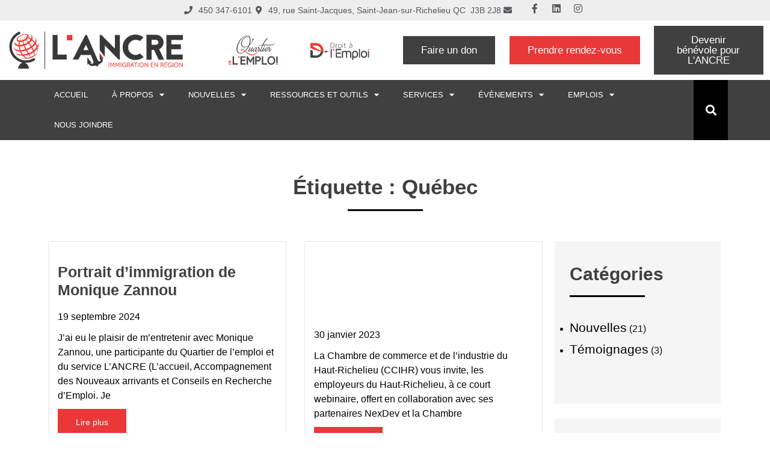

--- FILE ---
content_type: text/html; charset=utf-8
request_url: https://www.google.com/recaptcha/api2/anchor?ar=1&k=6Lc1HKAaAAAAAIQRTucesn8sg3R5CAuCgRVKbHSL&co=aHR0cHM6Ly9sYW5jcmUuY2E6NDQz&hl=en&v=PoyoqOPhxBO7pBk68S4YbpHZ&size=invisible&anchor-ms=20000&execute-ms=30000&cb=df3v4aen1i1x
body_size: 48464
content:
<!DOCTYPE HTML><html dir="ltr" lang="en"><head><meta http-equiv="Content-Type" content="text/html; charset=UTF-8">
<meta http-equiv="X-UA-Compatible" content="IE=edge">
<title>reCAPTCHA</title>
<style type="text/css">
/* cyrillic-ext */
@font-face {
  font-family: 'Roboto';
  font-style: normal;
  font-weight: 400;
  font-stretch: 100%;
  src: url(//fonts.gstatic.com/s/roboto/v48/KFO7CnqEu92Fr1ME7kSn66aGLdTylUAMa3GUBHMdazTgWw.woff2) format('woff2');
  unicode-range: U+0460-052F, U+1C80-1C8A, U+20B4, U+2DE0-2DFF, U+A640-A69F, U+FE2E-FE2F;
}
/* cyrillic */
@font-face {
  font-family: 'Roboto';
  font-style: normal;
  font-weight: 400;
  font-stretch: 100%;
  src: url(//fonts.gstatic.com/s/roboto/v48/KFO7CnqEu92Fr1ME7kSn66aGLdTylUAMa3iUBHMdazTgWw.woff2) format('woff2');
  unicode-range: U+0301, U+0400-045F, U+0490-0491, U+04B0-04B1, U+2116;
}
/* greek-ext */
@font-face {
  font-family: 'Roboto';
  font-style: normal;
  font-weight: 400;
  font-stretch: 100%;
  src: url(//fonts.gstatic.com/s/roboto/v48/KFO7CnqEu92Fr1ME7kSn66aGLdTylUAMa3CUBHMdazTgWw.woff2) format('woff2');
  unicode-range: U+1F00-1FFF;
}
/* greek */
@font-face {
  font-family: 'Roboto';
  font-style: normal;
  font-weight: 400;
  font-stretch: 100%;
  src: url(//fonts.gstatic.com/s/roboto/v48/KFO7CnqEu92Fr1ME7kSn66aGLdTylUAMa3-UBHMdazTgWw.woff2) format('woff2');
  unicode-range: U+0370-0377, U+037A-037F, U+0384-038A, U+038C, U+038E-03A1, U+03A3-03FF;
}
/* math */
@font-face {
  font-family: 'Roboto';
  font-style: normal;
  font-weight: 400;
  font-stretch: 100%;
  src: url(//fonts.gstatic.com/s/roboto/v48/KFO7CnqEu92Fr1ME7kSn66aGLdTylUAMawCUBHMdazTgWw.woff2) format('woff2');
  unicode-range: U+0302-0303, U+0305, U+0307-0308, U+0310, U+0312, U+0315, U+031A, U+0326-0327, U+032C, U+032F-0330, U+0332-0333, U+0338, U+033A, U+0346, U+034D, U+0391-03A1, U+03A3-03A9, U+03B1-03C9, U+03D1, U+03D5-03D6, U+03F0-03F1, U+03F4-03F5, U+2016-2017, U+2034-2038, U+203C, U+2040, U+2043, U+2047, U+2050, U+2057, U+205F, U+2070-2071, U+2074-208E, U+2090-209C, U+20D0-20DC, U+20E1, U+20E5-20EF, U+2100-2112, U+2114-2115, U+2117-2121, U+2123-214F, U+2190, U+2192, U+2194-21AE, U+21B0-21E5, U+21F1-21F2, U+21F4-2211, U+2213-2214, U+2216-22FF, U+2308-230B, U+2310, U+2319, U+231C-2321, U+2336-237A, U+237C, U+2395, U+239B-23B7, U+23D0, U+23DC-23E1, U+2474-2475, U+25AF, U+25B3, U+25B7, U+25BD, U+25C1, U+25CA, U+25CC, U+25FB, U+266D-266F, U+27C0-27FF, U+2900-2AFF, U+2B0E-2B11, U+2B30-2B4C, U+2BFE, U+3030, U+FF5B, U+FF5D, U+1D400-1D7FF, U+1EE00-1EEFF;
}
/* symbols */
@font-face {
  font-family: 'Roboto';
  font-style: normal;
  font-weight: 400;
  font-stretch: 100%;
  src: url(//fonts.gstatic.com/s/roboto/v48/KFO7CnqEu92Fr1ME7kSn66aGLdTylUAMaxKUBHMdazTgWw.woff2) format('woff2');
  unicode-range: U+0001-000C, U+000E-001F, U+007F-009F, U+20DD-20E0, U+20E2-20E4, U+2150-218F, U+2190, U+2192, U+2194-2199, U+21AF, U+21E6-21F0, U+21F3, U+2218-2219, U+2299, U+22C4-22C6, U+2300-243F, U+2440-244A, U+2460-24FF, U+25A0-27BF, U+2800-28FF, U+2921-2922, U+2981, U+29BF, U+29EB, U+2B00-2BFF, U+4DC0-4DFF, U+FFF9-FFFB, U+10140-1018E, U+10190-1019C, U+101A0, U+101D0-101FD, U+102E0-102FB, U+10E60-10E7E, U+1D2C0-1D2D3, U+1D2E0-1D37F, U+1F000-1F0FF, U+1F100-1F1AD, U+1F1E6-1F1FF, U+1F30D-1F30F, U+1F315, U+1F31C, U+1F31E, U+1F320-1F32C, U+1F336, U+1F378, U+1F37D, U+1F382, U+1F393-1F39F, U+1F3A7-1F3A8, U+1F3AC-1F3AF, U+1F3C2, U+1F3C4-1F3C6, U+1F3CA-1F3CE, U+1F3D4-1F3E0, U+1F3ED, U+1F3F1-1F3F3, U+1F3F5-1F3F7, U+1F408, U+1F415, U+1F41F, U+1F426, U+1F43F, U+1F441-1F442, U+1F444, U+1F446-1F449, U+1F44C-1F44E, U+1F453, U+1F46A, U+1F47D, U+1F4A3, U+1F4B0, U+1F4B3, U+1F4B9, U+1F4BB, U+1F4BF, U+1F4C8-1F4CB, U+1F4D6, U+1F4DA, U+1F4DF, U+1F4E3-1F4E6, U+1F4EA-1F4ED, U+1F4F7, U+1F4F9-1F4FB, U+1F4FD-1F4FE, U+1F503, U+1F507-1F50B, U+1F50D, U+1F512-1F513, U+1F53E-1F54A, U+1F54F-1F5FA, U+1F610, U+1F650-1F67F, U+1F687, U+1F68D, U+1F691, U+1F694, U+1F698, U+1F6AD, U+1F6B2, U+1F6B9-1F6BA, U+1F6BC, U+1F6C6-1F6CF, U+1F6D3-1F6D7, U+1F6E0-1F6EA, U+1F6F0-1F6F3, U+1F6F7-1F6FC, U+1F700-1F7FF, U+1F800-1F80B, U+1F810-1F847, U+1F850-1F859, U+1F860-1F887, U+1F890-1F8AD, U+1F8B0-1F8BB, U+1F8C0-1F8C1, U+1F900-1F90B, U+1F93B, U+1F946, U+1F984, U+1F996, U+1F9E9, U+1FA00-1FA6F, U+1FA70-1FA7C, U+1FA80-1FA89, U+1FA8F-1FAC6, U+1FACE-1FADC, U+1FADF-1FAE9, U+1FAF0-1FAF8, U+1FB00-1FBFF;
}
/* vietnamese */
@font-face {
  font-family: 'Roboto';
  font-style: normal;
  font-weight: 400;
  font-stretch: 100%;
  src: url(//fonts.gstatic.com/s/roboto/v48/KFO7CnqEu92Fr1ME7kSn66aGLdTylUAMa3OUBHMdazTgWw.woff2) format('woff2');
  unicode-range: U+0102-0103, U+0110-0111, U+0128-0129, U+0168-0169, U+01A0-01A1, U+01AF-01B0, U+0300-0301, U+0303-0304, U+0308-0309, U+0323, U+0329, U+1EA0-1EF9, U+20AB;
}
/* latin-ext */
@font-face {
  font-family: 'Roboto';
  font-style: normal;
  font-weight: 400;
  font-stretch: 100%;
  src: url(//fonts.gstatic.com/s/roboto/v48/KFO7CnqEu92Fr1ME7kSn66aGLdTylUAMa3KUBHMdazTgWw.woff2) format('woff2');
  unicode-range: U+0100-02BA, U+02BD-02C5, U+02C7-02CC, U+02CE-02D7, U+02DD-02FF, U+0304, U+0308, U+0329, U+1D00-1DBF, U+1E00-1E9F, U+1EF2-1EFF, U+2020, U+20A0-20AB, U+20AD-20C0, U+2113, U+2C60-2C7F, U+A720-A7FF;
}
/* latin */
@font-face {
  font-family: 'Roboto';
  font-style: normal;
  font-weight: 400;
  font-stretch: 100%;
  src: url(//fonts.gstatic.com/s/roboto/v48/KFO7CnqEu92Fr1ME7kSn66aGLdTylUAMa3yUBHMdazQ.woff2) format('woff2');
  unicode-range: U+0000-00FF, U+0131, U+0152-0153, U+02BB-02BC, U+02C6, U+02DA, U+02DC, U+0304, U+0308, U+0329, U+2000-206F, U+20AC, U+2122, U+2191, U+2193, U+2212, U+2215, U+FEFF, U+FFFD;
}
/* cyrillic-ext */
@font-face {
  font-family: 'Roboto';
  font-style: normal;
  font-weight: 500;
  font-stretch: 100%;
  src: url(//fonts.gstatic.com/s/roboto/v48/KFO7CnqEu92Fr1ME7kSn66aGLdTylUAMa3GUBHMdazTgWw.woff2) format('woff2');
  unicode-range: U+0460-052F, U+1C80-1C8A, U+20B4, U+2DE0-2DFF, U+A640-A69F, U+FE2E-FE2F;
}
/* cyrillic */
@font-face {
  font-family: 'Roboto';
  font-style: normal;
  font-weight: 500;
  font-stretch: 100%;
  src: url(//fonts.gstatic.com/s/roboto/v48/KFO7CnqEu92Fr1ME7kSn66aGLdTylUAMa3iUBHMdazTgWw.woff2) format('woff2');
  unicode-range: U+0301, U+0400-045F, U+0490-0491, U+04B0-04B1, U+2116;
}
/* greek-ext */
@font-face {
  font-family: 'Roboto';
  font-style: normal;
  font-weight: 500;
  font-stretch: 100%;
  src: url(//fonts.gstatic.com/s/roboto/v48/KFO7CnqEu92Fr1ME7kSn66aGLdTylUAMa3CUBHMdazTgWw.woff2) format('woff2');
  unicode-range: U+1F00-1FFF;
}
/* greek */
@font-face {
  font-family: 'Roboto';
  font-style: normal;
  font-weight: 500;
  font-stretch: 100%;
  src: url(//fonts.gstatic.com/s/roboto/v48/KFO7CnqEu92Fr1ME7kSn66aGLdTylUAMa3-UBHMdazTgWw.woff2) format('woff2');
  unicode-range: U+0370-0377, U+037A-037F, U+0384-038A, U+038C, U+038E-03A1, U+03A3-03FF;
}
/* math */
@font-face {
  font-family: 'Roboto';
  font-style: normal;
  font-weight: 500;
  font-stretch: 100%;
  src: url(//fonts.gstatic.com/s/roboto/v48/KFO7CnqEu92Fr1ME7kSn66aGLdTylUAMawCUBHMdazTgWw.woff2) format('woff2');
  unicode-range: U+0302-0303, U+0305, U+0307-0308, U+0310, U+0312, U+0315, U+031A, U+0326-0327, U+032C, U+032F-0330, U+0332-0333, U+0338, U+033A, U+0346, U+034D, U+0391-03A1, U+03A3-03A9, U+03B1-03C9, U+03D1, U+03D5-03D6, U+03F0-03F1, U+03F4-03F5, U+2016-2017, U+2034-2038, U+203C, U+2040, U+2043, U+2047, U+2050, U+2057, U+205F, U+2070-2071, U+2074-208E, U+2090-209C, U+20D0-20DC, U+20E1, U+20E5-20EF, U+2100-2112, U+2114-2115, U+2117-2121, U+2123-214F, U+2190, U+2192, U+2194-21AE, U+21B0-21E5, U+21F1-21F2, U+21F4-2211, U+2213-2214, U+2216-22FF, U+2308-230B, U+2310, U+2319, U+231C-2321, U+2336-237A, U+237C, U+2395, U+239B-23B7, U+23D0, U+23DC-23E1, U+2474-2475, U+25AF, U+25B3, U+25B7, U+25BD, U+25C1, U+25CA, U+25CC, U+25FB, U+266D-266F, U+27C0-27FF, U+2900-2AFF, U+2B0E-2B11, U+2B30-2B4C, U+2BFE, U+3030, U+FF5B, U+FF5D, U+1D400-1D7FF, U+1EE00-1EEFF;
}
/* symbols */
@font-face {
  font-family: 'Roboto';
  font-style: normal;
  font-weight: 500;
  font-stretch: 100%;
  src: url(//fonts.gstatic.com/s/roboto/v48/KFO7CnqEu92Fr1ME7kSn66aGLdTylUAMaxKUBHMdazTgWw.woff2) format('woff2');
  unicode-range: U+0001-000C, U+000E-001F, U+007F-009F, U+20DD-20E0, U+20E2-20E4, U+2150-218F, U+2190, U+2192, U+2194-2199, U+21AF, U+21E6-21F0, U+21F3, U+2218-2219, U+2299, U+22C4-22C6, U+2300-243F, U+2440-244A, U+2460-24FF, U+25A0-27BF, U+2800-28FF, U+2921-2922, U+2981, U+29BF, U+29EB, U+2B00-2BFF, U+4DC0-4DFF, U+FFF9-FFFB, U+10140-1018E, U+10190-1019C, U+101A0, U+101D0-101FD, U+102E0-102FB, U+10E60-10E7E, U+1D2C0-1D2D3, U+1D2E0-1D37F, U+1F000-1F0FF, U+1F100-1F1AD, U+1F1E6-1F1FF, U+1F30D-1F30F, U+1F315, U+1F31C, U+1F31E, U+1F320-1F32C, U+1F336, U+1F378, U+1F37D, U+1F382, U+1F393-1F39F, U+1F3A7-1F3A8, U+1F3AC-1F3AF, U+1F3C2, U+1F3C4-1F3C6, U+1F3CA-1F3CE, U+1F3D4-1F3E0, U+1F3ED, U+1F3F1-1F3F3, U+1F3F5-1F3F7, U+1F408, U+1F415, U+1F41F, U+1F426, U+1F43F, U+1F441-1F442, U+1F444, U+1F446-1F449, U+1F44C-1F44E, U+1F453, U+1F46A, U+1F47D, U+1F4A3, U+1F4B0, U+1F4B3, U+1F4B9, U+1F4BB, U+1F4BF, U+1F4C8-1F4CB, U+1F4D6, U+1F4DA, U+1F4DF, U+1F4E3-1F4E6, U+1F4EA-1F4ED, U+1F4F7, U+1F4F9-1F4FB, U+1F4FD-1F4FE, U+1F503, U+1F507-1F50B, U+1F50D, U+1F512-1F513, U+1F53E-1F54A, U+1F54F-1F5FA, U+1F610, U+1F650-1F67F, U+1F687, U+1F68D, U+1F691, U+1F694, U+1F698, U+1F6AD, U+1F6B2, U+1F6B9-1F6BA, U+1F6BC, U+1F6C6-1F6CF, U+1F6D3-1F6D7, U+1F6E0-1F6EA, U+1F6F0-1F6F3, U+1F6F7-1F6FC, U+1F700-1F7FF, U+1F800-1F80B, U+1F810-1F847, U+1F850-1F859, U+1F860-1F887, U+1F890-1F8AD, U+1F8B0-1F8BB, U+1F8C0-1F8C1, U+1F900-1F90B, U+1F93B, U+1F946, U+1F984, U+1F996, U+1F9E9, U+1FA00-1FA6F, U+1FA70-1FA7C, U+1FA80-1FA89, U+1FA8F-1FAC6, U+1FACE-1FADC, U+1FADF-1FAE9, U+1FAF0-1FAF8, U+1FB00-1FBFF;
}
/* vietnamese */
@font-face {
  font-family: 'Roboto';
  font-style: normal;
  font-weight: 500;
  font-stretch: 100%;
  src: url(//fonts.gstatic.com/s/roboto/v48/KFO7CnqEu92Fr1ME7kSn66aGLdTylUAMa3OUBHMdazTgWw.woff2) format('woff2');
  unicode-range: U+0102-0103, U+0110-0111, U+0128-0129, U+0168-0169, U+01A0-01A1, U+01AF-01B0, U+0300-0301, U+0303-0304, U+0308-0309, U+0323, U+0329, U+1EA0-1EF9, U+20AB;
}
/* latin-ext */
@font-face {
  font-family: 'Roboto';
  font-style: normal;
  font-weight: 500;
  font-stretch: 100%;
  src: url(//fonts.gstatic.com/s/roboto/v48/KFO7CnqEu92Fr1ME7kSn66aGLdTylUAMa3KUBHMdazTgWw.woff2) format('woff2');
  unicode-range: U+0100-02BA, U+02BD-02C5, U+02C7-02CC, U+02CE-02D7, U+02DD-02FF, U+0304, U+0308, U+0329, U+1D00-1DBF, U+1E00-1E9F, U+1EF2-1EFF, U+2020, U+20A0-20AB, U+20AD-20C0, U+2113, U+2C60-2C7F, U+A720-A7FF;
}
/* latin */
@font-face {
  font-family: 'Roboto';
  font-style: normal;
  font-weight: 500;
  font-stretch: 100%;
  src: url(//fonts.gstatic.com/s/roboto/v48/KFO7CnqEu92Fr1ME7kSn66aGLdTylUAMa3yUBHMdazQ.woff2) format('woff2');
  unicode-range: U+0000-00FF, U+0131, U+0152-0153, U+02BB-02BC, U+02C6, U+02DA, U+02DC, U+0304, U+0308, U+0329, U+2000-206F, U+20AC, U+2122, U+2191, U+2193, U+2212, U+2215, U+FEFF, U+FFFD;
}
/* cyrillic-ext */
@font-face {
  font-family: 'Roboto';
  font-style: normal;
  font-weight: 900;
  font-stretch: 100%;
  src: url(//fonts.gstatic.com/s/roboto/v48/KFO7CnqEu92Fr1ME7kSn66aGLdTylUAMa3GUBHMdazTgWw.woff2) format('woff2');
  unicode-range: U+0460-052F, U+1C80-1C8A, U+20B4, U+2DE0-2DFF, U+A640-A69F, U+FE2E-FE2F;
}
/* cyrillic */
@font-face {
  font-family: 'Roboto';
  font-style: normal;
  font-weight: 900;
  font-stretch: 100%;
  src: url(//fonts.gstatic.com/s/roboto/v48/KFO7CnqEu92Fr1ME7kSn66aGLdTylUAMa3iUBHMdazTgWw.woff2) format('woff2');
  unicode-range: U+0301, U+0400-045F, U+0490-0491, U+04B0-04B1, U+2116;
}
/* greek-ext */
@font-face {
  font-family: 'Roboto';
  font-style: normal;
  font-weight: 900;
  font-stretch: 100%;
  src: url(//fonts.gstatic.com/s/roboto/v48/KFO7CnqEu92Fr1ME7kSn66aGLdTylUAMa3CUBHMdazTgWw.woff2) format('woff2');
  unicode-range: U+1F00-1FFF;
}
/* greek */
@font-face {
  font-family: 'Roboto';
  font-style: normal;
  font-weight: 900;
  font-stretch: 100%;
  src: url(//fonts.gstatic.com/s/roboto/v48/KFO7CnqEu92Fr1ME7kSn66aGLdTylUAMa3-UBHMdazTgWw.woff2) format('woff2');
  unicode-range: U+0370-0377, U+037A-037F, U+0384-038A, U+038C, U+038E-03A1, U+03A3-03FF;
}
/* math */
@font-face {
  font-family: 'Roboto';
  font-style: normal;
  font-weight: 900;
  font-stretch: 100%;
  src: url(//fonts.gstatic.com/s/roboto/v48/KFO7CnqEu92Fr1ME7kSn66aGLdTylUAMawCUBHMdazTgWw.woff2) format('woff2');
  unicode-range: U+0302-0303, U+0305, U+0307-0308, U+0310, U+0312, U+0315, U+031A, U+0326-0327, U+032C, U+032F-0330, U+0332-0333, U+0338, U+033A, U+0346, U+034D, U+0391-03A1, U+03A3-03A9, U+03B1-03C9, U+03D1, U+03D5-03D6, U+03F0-03F1, U+03F4-03F5, U+2016-2017, U+2034-2038, U+203C, U+2040, U+2043, U+2047, U+2050, U+2057, U+205F, U+2070-2071, U+2074-208E, U+2090-209C, U+20D0-20DC, U+20E1, U+20E5-20EF, U+2100-2112, U+2114-2115, U+2117-2121, U+2123-214F, U+2190, U+2192, U+2194-21AE, U+21B0-21E5, U+21F1-21F2, U+21F4-2211, U+2213-2214, U+2216-22FF, U+2308-230B, U+2310, U+2319, U+231C-2321, U+2336-237A, U+237C, U+2395, U+239B-23B7, U+23D0, U+23DC-23E1, U+2474-2475, U+25AF, U+25B3, U+25B7, U+25BD, U+25C1, U+25CA, U+25CC, U+25FB, U+266D-266F, U+27C0-27FF, U+2900-2AFF, U+2B0E-2B11, U+2B30-2B4C, U+2BFE, U+3030, U+FF5B, U+FF5D, U+1D400-1D7FF, U+1EE00-1EEFF;
}
/* symbols */
@font-face {
  font-family: 'Roboto';
  font-style: normal;
  font-weight: 900;
  font-stretch: 100%;
  src: url(//fonts.gstatic.com/s/roboto/v48/KFO7CnqEu92Fr1ME7kSn66aGLdTylUAMaxKUBHMdazTgWw.woff2) format('woff2');
  unicode-range: U+0001-000C, U+000E-001F, U+007F-009F, U+20DD-20E0, U+20E2-20E4, U+2150-218F, U+2190, U+2192, U+2194-2199, U+21AF, U+21E6-21F0, U+21F3, U+2218-2219, U+2299, U+22C4-22C6, U+2300-243F, U+2440-244A, U+2460-24FF, U+25A0-27BF, U+2800-28FF, U+2921-2922, U+2981, U+29BF, U+29EB, U+2B00-2BFF, U+4DC0-4DFF, U+FFF9-FFFB, U+10140-1018E, U+10190-1019C, U+101A0, U+101D0-101FD, U+102E0-102FB, U+10E60-10E7E, U+1D2C0-1D2D3, U+1D2E0-1D37F, U+1F000-1F0FF, U+1F100-1F1AD, U+1F1E6-1F1FF, U+1F30D-1F30F, U+1F315, U+1F31C, U+1F31E, U+1F320-1F32C, U+1F336, U+1F378, U+1F37D, U+1F382, U+1F393-1F39F, U+1F3A7-1F3A8, U+1F3AC-1F3AF, U+1F3C2, U+1F3C4-1F3C6, U+1F3CA-1F3CE, U+1F3D4-1F3E0, U+1F3ED, U+1F3F1-1F3F3, U+1F3F5-1F3F7, U+1F408, U+1F415, U+1F41F, U+1F426, U+1F43F, U+1F441-1F442, U+1F444, U+1F446-1F449, U+1F44C-1F44E, U+1F453, U+1F46A, U+1F47D, U+1F4A3, U+1F4B0, U+1F4B3, U+1F4B9, U+1F4BB, U+1F4BF, U+1F4C8-1F4CB, U+1F4D6, U+1F4DA, U+1F4DF, U+1F4E3-1F4E6, U+1F4EA-1F4ED, U+1F4F7, U+1F4F9-1F4FB, U+1F4FD-1F4FE, U+1F503, U+1F507-1F50B, U+1F50D, U+1F512-1F513, U+1F53E-1F54A, U+1F54F-1F5FA, U+1F610, U+1F650-1F67F, U+1F687, U+1F68D, U+1F691, U+1F694, U+1F698, U+1F6AD, U+1F6B2, U+1F6B9-1F6BA, U+1F6BC, U+1F6C6-1F6CF, U+1F6D3-1F6D7, U+1F6E0-1F6EA, U+1F6F0-1F6F3, U+1F6F7-1F6FC, U+1F700-1F7FF, U+1F800-1F80B, U+1F810-1F847, U+1F850-1F859, U+1F860-1F887, U+1F890-1F8AD, U+1F8B0-1F8BB, U+1F8C0-1F8C1, U+1F900-1F90B, U+1F93B, U+1F946, U+1F984, U+1F996, U+1F9E9, U+1FA00-1FA6F, U+1FA70-1FA7C, U+1FA80-1FA89, U+1FA8F-1FAC6, U+1FACE-1FADC, U+1FADF-1FAE9, U+1FAF0-1FAF8, U+1FB00-1FBFF;
}
/* vietnamese */
@font-face {
  font-family: 'Roboto';
  font-style: normal;
  font-weight: 900;
  font-stretch: 100%;
  src: url(//fonts.gstatic.com/s/roboto/v48/KFO7CnqEu92Fr1ME7kSn66aGLdTylUAMa3OUBHMdazTgWw.woff2) format('woff2');
  unicode-range: U+0102-0103, U+0110-0111, U+0128-0129, U+0168-0169, U+01A0-01A1, U+01AF-01B0, U+0300-0301, U+0303-0304, U+0308-0309, U+0323, U+0329, U+1EA0-1EF9, U+20AB;
}
/* latin-ext */
@font-face {
  font-family: 'Roboto';
  font-style: normal;
  font-weight: 900;
  font-stretch: 100%;
  src: url(//fonts.gstatic.com/s/roboto/v48/KFO7CnqEu92Fr1ME7kSn66aGLdTylUAMa3KUBHMdazTgWw.woff2) format('woff2');
  unicode-range: U+0100-02BA, U+02BD-02C5, U+02C7-02CC, U+02CE-02D7, U+02DD-02FF, U+0304, U+0308, U+0329, U+1D00-1DBF, U+1E00-1E9F, U+1EF2-1EFF, U+2020, U+20A0-20AB, U+20AD-20C0, U+2113, U+2C60-2C7F, U+A720-A7FF;
}
/* latin */
@font-face {
  font-family: 'Roboto';
  font-style: normal;
  font-weight: 900;
  font-stretch: 100%;
  src: url(//fonts.gstatic.com/s/roboto/v48/KFO7CnqEu92Fr1ME7kSn66aGLdTylUAMa3yUBHMdazQ.woff2) format('woff2');
  unicode-range: U+0000-00FF, U+0131, U+0152-0153, U+02BB-02BC, U+02C6, U+02DA, U+02DC, U+0304, U+0308, U+0329, U+2000-206F, U+20AC, U+2122, U+2191, U+2193, U+2212, U+2215, U+FEFF, U+FFFD;
}

</style>
<link rel="stylesheet" type="text/css" href="https://www.gstatic.com/recaptcha/releases/PoyoqOPhxBO7pBk68S4YbpHZ/styles__ltr.css">
<script nonce="IJ1wl7D7fGbzHIgMgy-o3w" type="text/javascript">window['__recaptcha_api'] = 'https://www.google.com/recaptcha/api2/';</script>
<script type="text/javascript" src="https://www.gstatic.com/recaptcha/releases/PoyoqOPhxBO7pBk68S4YbpHZ/recaptcha__en.js" nonce="IJ1wl7D7fGbzHIgMgy-o3w">
      
    </script></head>
<body><div id="rc-anchor-alert" class="rc-anchor-alert"></div>
<input type="hidden" id="recaptcha-token" value="[base64]">
<script type="text/javascript" nonce="IJ1wl7D7fGbzHIgMgy-o3w">
      recaptcha.anchor.Main.init("[\x22ainput\x22,[\x22bgdata\x22,\x22\x22,\[base64]/[base64]/[base64]/[base64]/[base64]/UltsKytdPUU6KEU8MjA0OD9SW2wrK109RT4+NnwxOTI6KChFJjY0NTEyKT09NTUyOTYmJk0rMTxjLmxlbmd0aCYmKGMuY2hhckNvZGVBdChNKzEpJjY0NTEyKT09NTYzMjA/[base64]/[base64]/[base64]/[base64]/[base64]/[base64]/[base64]\x22,\[base64]\\u003d\x22,\x22wpQrX2jClcO2wqbCp8KdWcOhdA7Djw9+wpkQw5JDMgDCn8KjJ8O8w4UmbsOCc0PCk8OGwr7CgC8Ow7x5Y8KHwqpJUsKwd2R7w7A4wpPCg8OzwoNuwr8Kw5UDXWTCosKawq7CjcOpwo4tDMO+w7bDrXI5wpvDgMOSwrLDlGgEFcKCwpgcEDFdIcOCw4/Dr8KywqxOcgZow4U/w4vCgw/Cug9gccOmw73CpQbCm8KvecO6XsOjwpFCwrtbAzEjw6TCnnXCi8OeLsObw5F+w4NXNcOMwrxwworDrjhSOggSSlRWw5NxX8Kww5dlw7rDsMOqw6Qxw5rDpmrCg8KQwpnDhQXDhjUzw4sqMnXDi1Jcw6fDo2fCnB/ChcOBwpzCmcKhDsKEwqxtwogseUhfXH1jw7VZw63DrXPDkMOvwq/CrsKlwoTDs8Kba1liFSIUEVZnDUfDoMKRwokCw7lLMMKET8OWw5fCisOUBsOzwrzCn2kAPsO8EWHCvk48w7bDnCzCq2kPTMOow5Uzw6HCvkNrNQHDhsKiw4kFAMKiw6rDocONasO2wqQIQQfCrUbDjyZyw4TCiktUUcKzCGDDuQp/[base64]/HwpVe8Ocw4/Ck8OhG8KzJj/CgcKXP8KcwqjDuMOrw5Yww7bDmMOmwptMEjoFwqPDgsO3TFjDq8OsesO9wqEkVMO7TUNxWyjDi8KFVcKQwrfCpcOufn/CgB3Di3nCihZsT8OuM8OfwpzDscOPwrFOwoZ4eGhHNsOawp0jF8O/[base64]/DmsKJwoXClsOlKDYEw4ICZsKfesK2ZMKaZMOBYTnCpxYbwq3DnMOIwpjCukZsY8KnXU4fRsOFw5FHwoJ2DkDDiwRuw55rw4PCm8Kqw6kGLcOewr/Ch8OVOn/CscKDw4AMw4xbw4dHFcKCw4hAw6JZCwXDjz7Cm8Kfw5ALw7sSwpjCqcKwI8KofyLDiMOxMMOPLVzChMKoNgbDk1VdQB/Dt1vDgnw4bcOwO8Kaw77DicKUa8KIwpQDw7FfQkoqwqcUw7LCncObWsKrw5wEwpgxbcK/w6XCqMOgwpsnP8Kpwr1bwr3Cs2bCmMKpw73Cp8KKw653HsK+dMKowq7DlzXCosKKwrMlAipTRX7CgcKVel4FBcKuYEPCi8OEwq/Dszwlw7bDo0PCjmvDgF19GMK4wp/ChmpbwqDCpRdvwp/[base64]/CvsKCI8OKLULDjnHDgxERw5nCt2RzK8K1wrl5YhnChcO9wr/DjsKTw53CqsOnCMOFFsOmDMOsYsOMw6lBQMKJKBddwojCg23DvsKmGMOlwrJ8JcOif8Orwq9Rwrc0wpvDnMKjWyDCuj/[base64]/[base64]/Dhi5uFsOqBsKpw5LDtgLDiFBawowGwo0Mw4hEw5HCkcOOwrrChsOiakLCgH0wf3p5MTA/wpF5wr8nwrdIw7V/WQjDpz3DhMO1wrQdw6dkw7/CnVk9w4vCpTzCmMKLw4TCuE/DkR3CtMOLSmMaD8O3w74kwobDpMO/w4wAw6NhwpYfeMO8wp3DjcKiL3nCtsORwrsew77Dtx1bw5HCisK3CmIRZxDCoCNFQMOLdWPCocKWwozCjnLCp8Oew43DisK9w4c1M8KCdcOAXMOiwo7DvB9wwoZrw7jCjEkST8KhYcORIS7CkHZEHcOEw6DCm8OXAAIuG2/CkmnCsX7CiEQ7b8OyXsOzVmjCqVnDnirDlHPDvMK2b8KYwoLCn8OiwrdYIT/DjcOyXsOywpPCk8OsNsOlZS1VamzDrsOsH8OdL3oPw4pdw5/Dqhg0w6bCjMKewrc6woAEVnpzLkZKwphNwqzCtmcXecKuw6rCjwclATzDpAJSDMKOSsKTUx3DjMKcwrxJK8KHAhVAwqsTw4zDgcKQKRPDgW/DqcKeH2osw6DCjMORw4nCtMK9wqPCqXFhwqrCjQrDtsOsBkkEc3gRwpzDiMOLw4jCh8KHw4A0aCBiV0AOwrDCm1TDoE/Cp8O5wovDrsKrTHDDsEDCsMOxw6zDtcKgwp51Ex7ChDorGBjCk8KkFnnCv17CgMO5wp3CslIbWWtmwqTDjSHCgBprblJcw4LDkUp4eTM4HsKHVsOlPinDqMKlbcOjw5cHaDRvwrHDocO1fsKnQAo4GsKLw4bClQ7CsXYFwrbDs8O6wqzCgMOGwp/CnsKJwqAiw5/CssOfDcKbwo7CsSMmwq8/V07Dv8Kxw7/Cj8OZMsKfRAvCpsOlUB/[base64]/CqcKyfkAiwqhdNMKuAT7DusKgwrZsXx5XwoXCsjXDrHUMJ8KZwqANwrBJWcK5c8O+wp7ChxcHbTt+bG/[base64]/wobCkCwjKlXDrMK8wroIw6/CoARhU8OeA8KEw5pTwq0BbxLDhcOgwpXDujJnw6TChk8zw4jCkGguwqfCmkF5wqU4PxjCvBnDp8Kbwo3CqsKiwphvw4DCr8K7WXvDkcKpeMOkwpJ7wp1yw5jClQBVwo0uwpvDrTVDw6/DpcKowqNEWALDl34Xw4DDlnTDk3DCssOyQ8K9VsO/[base64]/LH0mUy3DvTHDi8KyUsO7w6nDtcKMUAjDpMKOaw7DvsK+AA0CGMKaTsO7wq3Dux/DnMKaw7fDvMO8wrfDpntNCDQ5w54FXG/DtsK6w7tow7osw6pHwr3Dk8K+On0sw6B0w63CtGjDmMKCbsOoC8KkwpHDhMKGa1E6woMZS346GsKww5XCoTvDiMK5wqktS8KOVBshw53CpXzDmhvDtVfCkcOGw4VNf8OLw7vCssK8aMORwqF5w5XDr13Co8ONKMKuwpUtw4BnSkkNwofCuMOmVkJjwp1nwo/CjSdBwrAKJzo8w55/w4fCi8O+A153ZzDDtcOLwp9IUsKgwqjDmMO2BMKRUcOjKMOvEBrCicOowpTDtMOLCwUPYX/DjHhqwq/[base64]/wrB5BkfDlMKvw5dUwpRcJknDtXIRUMKHw5A8XMOYKG7CvMKNwqnDkQnDt8OpwrJUw59OUMO0ZcKOwpTDkMKzfj/[base64]/w6XDqcO3GlBFUx/Do2HCnsOuwrDCsxUew6rCnsOgIijCi8K3bcKrM8ObwqnCihzCnCpLUlrCkFQbwpfCpAxvJcKuEcKudXbDl3LClmUWUcO2OsO7w5fCsG0xw4TCncKRw4tVey/[base64]/[base64]/Djw4jwrcAO8Kcw4rChsO1wrVLwrpKwrg7aBzDh07CrCsdw6/DmsKScsOcDkcpw4ohwqTDtsOowq/Cn8K+w7nCnMKxwod7w4QjXB0pwro1WMOJw4/DsT9mPgpSdMOFwq3DvsOdL0XCrEPDqBV/G8KXw6bDv8KHwo7DvGEdwq7Ck8OvS8OTwoYfFS3ClMOhbQY8w7DDpgvDnQpWwodFO2FrcUrDqUnCrsKkOSvDkcKuwp8WUcOjwp3Dh8K6w7LCj8K5wrnCqUHCgQ7DucOJL0bCq8O4DwXDpMOGwojCkk/Dv8KxHzjDrcK9W8K/wpvCpgfDollCw5MhHHvCkMOvV8KgecObRcOid8KLwpFzakDCslnDmMKHKMONw67DtA3Cj3Izw6HCksKMwpPCp8K8DHDChcOtw4BMAR/[base64]/CrcKGNMO1wr0Two1Ga8OWw6jCj8OMw5/CocK7w4DDrjlLwqvDqmFBJXDCiDTCohgDwqfCisO3HcOgwrrDjMKxwooWWRfCvBzCucKQw7PCozA0wpMcRMOKwqPCvcKsw6PDksKJIsKDDcK6w5nDhMOxw4HCgyTCmkA8wo/CoA7CjAxew5nCoRtVwpTDnGJLwp/CpUDDpWrDlsK3B8O0EMKlWsK2w6JowqPDiknCtMO4w7sNw7IfGQcWwo1HTW8ow6JlwpZuw5puw4fCo8KwNsO4wpfDmsKBD8K4JV0oP8KjAy/DmmLDhRLChcKzIsOqNsO/wpUxw5zCqkvCpsOJwrvDn8O5SURuwoJhwq/DqsKLw6QmAjYbcMKnSyXCnsOUZm7DvsKLGsKADAzDlSEmH8K3w57Ci3PDn8OIEToXwpVQw5QtwrhuE0JAwoBYw7/DoW92BcO/ZsKywqNvYEceJ1nDnT8vwpPCpVDDusOTNGXDhsO7cMOqwo3DhsK8CMOeFcKQEn/[base64]/Dl8Kpw5xqSxB0w5HChD1zw7FIYHo/w5rDn8OQw5jDr8Kew7sAwozCo3UXw6PCnMOJMcKvw7dIUcOpOCzCtHjCksKSw67Cm3heR8Ovw7IgKV07UUjCmsO/bWPDrcKswphkwpsVa1XDtxgZwp/DisKVw7HCk8Kgw6dfBFstBHgOYDbCtsOsWWhyw7jDgx/[base64]/[base64]/DlDlQMcOewpjCo8Oiw4/Du8KAw7rCq8KXNMOYbEnCssOmwowSDVRQHMOLI2HCvcODwrzCp8O1K8KkwpTDj3fDlcKTwqPDgmtBw7vCm8KrEMO7GsOpXHJRPMKJZWBTOAnDom1vw7MHORtBFcOOwpvDgGzDhn/DlsOkI8O5aMO2wpvCucKywqzChhAOw652w7EAZEI/wo7DjMKeIHgTUcOYwopAWcKYwozCswzDucKoFMKGecKyS8KTasKaw5sVwoFSw4waw5YEwr8wSh/DggXCr0FZw4onw5VbEg/CqMO2wrnCrMKmSHHDqxzCksKewq7CqnVpw57DlsOnLMK5cMOOwpLDmm1MwoHCuQnDqsOsw4TCncK9KsKnPRsjw7PCm2JewpkXwrZDLkNfVF/DhMO2wqZtejZxw5vClVLDsRDDgUsIDhsfbD8rwpZCw6XCn8O+wqPCvcKeS8O1woAbwo1FwpFbwrbDkcKDwpzCocKkIMKKfSMzUkZsfcOiw4lPw5Ekwq40wp7CiGEoTF8JYsKVUcO2T0LCn8KAXFlBwpLCs8OjwprChGPDsS3ChMOjwr/[base64]/w5RGwoPDnMK7B8KBScKTd2nDlsOXw4AJCFfChsORHm/DjxfDrXbCt2lSQhfCtSLDu0VrIWBLQcOuUMOlw7UrCUnCpFhJUsK7YAhZwqQXw4vDp8KcKsKzwrLCncKpw4VQw55BA8KwIW7DicOhEcKkw6nDgTfDlsOzw6Y/WcO3UDjDkcO0DnkjCsOsw5nDmgTDh8OBR1kAwpHCuVjCtcOnw7/Do8OfXBvClMKywr/CoivCl10MwrnDh8Kpwr4Mwo0VwqvDvcKVwrbDrFLDmcKTwp7DtHF6wq9+wqEqw5rCqMOfTsKFw5cPI8OJSsK3UwjCisKRwqoXw6HCmDzCgWoNVg3CsDYFwoXDrhg7azLCgC/Co8Ooa8KZwpcySATDncKPFnU/w4nCrcKswofCicK6UsK2wpRvNkfDqcKJbmIcw5HCvFvDj8Kfw5DDoW7Dq3/[base64]/CiQ/Ds1fDghgFKB/[base64]/Ct8OjRcOUc3zDuWk4ScKqw4/Ck2waw4BxwrE6CRbDhcOTfxXDrnBhasKDw6Q4dlLDr1bDhcKKw6TDhgrCqcO2w4RNwqrDmQZ0NmkqIFhMwoY9w6XCrijCkkDDmUxhwrVIL3UHAUjChsO/GMKjwr0tDwUJbBnDq8O6cEJnQmwjYsORCMKXLTQmXg3CsMOcYsKiK3FKbBdOQSwbwrjDmjFjBcKuwq/[base64]/Do2RkTcO7wrtcLjzDoEBJw5DCi8OSw4wZw61RwrLDoMKjwqYONRbCryJWw4pzw7/CqsOVcMOtw6fDn8KGKBJpw4o9GsK9IxfDvWl8XFLCs8O7T0PDs8Kkw7bDpRllwpbCsMOpwoMew7XCusOWw6TCt8KGFsKJfEwbTcOiwrsNQnLCsMK/wrbCiVzCosO2w4DCtcKFZmBQazzCjhbCvcKvMgjDiBbDiSnDqsOlw6xDw4JQw7nCkcOlwoTCscO+T1jDscOTw4tjH18uwpV6Z8OIaMKue8K1wqZBw6jDu8O1w5lWEcKGwoLDtT0Nwr7DocO3esKbwoQ0WsOVRMOWI8OedMKVw6LCqkjCrMKMKsKdVTnCtQ/CnHgkwoFAw6zDm17Cg0zCmsK/XcKubzjDg8ObA8KWdMO4KgHCksObwo7Dux17BcO8DsKOw6vDshjDn8OYwr3Cj8KpRsKOw6zCmsOqw7fCtjgKGcOvX8OnGBoyYcO6ZAbCjyTCmsKEf8OKXMK/wobCpsKZDhLCiMKXwozCnR9Ew5PCvRM3VsOVHDtFwojCrQPCu8K1w6jChsOrw6knM8O8wrzCu8KKOMOWwqV8wqfDjsKPwqTCv8KkTQIVwq8zQWTDmU3CkHDCpxbDj2rCqcO1ewgxw5jCrV/DlURvSyfCiMOqO8OAwrjCqsKfbsKKw5HDn8OTwot+bhMQcmYKVDlpw5HDs8OwwpPDvjcJARZEwr3CnC83dsOKDxl5bMOHelULB3PCt8ObwpFSKm7DhDXDgFfChcKNQ8Kyw5JIYsKew4/DkFnCpCPCpD3DjcKaIUUewrk6wrPDvXTCiCA7w5gSIS4nJsKxDMOSw77CgcOJRUXDuMK0dcOzwqAoesOUw7wuw7/CjgElG8O+YC5OUMO5wqxkw53CowLCkEsPLnrDk8KmwpIEwoLCplDCoMKCwoF/w41+GSrClgJvwqTCr8KFMsKnw6how65/f8O6dVIxw5LCkS7DjMOcw44JWWoTVH3CqkDCmCQ8wpnDoT/ClcOMUlfCnMKbWmvCicKmLQNJw63DlMO+woHDhcOgC30HQMKHw71cHmFmw70NA8KQU8KUw7xocMOpJEIvYMOKZ8KMw4PClMKAw5sqUcONIDnDnsKmLjLCo8OjwpXCim/Dv8O4P04EJMO2w5zCtG0qwp/DscOzEsK/woFEEsKFFl/[base64]/DgCzCrQvCtBJtwpEiw6AWd8KnwrYfUCJvwoPDs3HDpcO1XsOtBmrDksKwwqjClWcewq8Qe8Oxw6gow5JEc8KwccOQwq58EUU/PsOQw7lEFcKcw4DCosOfA8K7PcOswpXCt0gEZAICw5VqD3rCgjzCoV5IwqrColt2IsODw5jDlsO2wp1aw6LCp05mPsKkfcK6wqRhw5zDssKAwqDCkMKew4LCnsKwSkXCqBs8T8KZH0xUPsOPAsKcwo3DqMOKNCbCmHDDhwLCuh9jwpNIw40/GMORwqrDj0INGHJYw54lZREcwovClms0w6gFw7YqwppaEMKdeWJpw4jDjBzCgMKJwrzChcKCw5BUHynDtWUVw5bDpsO9wpUxwqw4wqTDhD/DiWfCi8OfYcKBwq1OawhvJMO+R8OMMxNpXyQGWMONEsOqb8Odw514OQt2wozCkMOPSsOaMcOBwonCrMKfwpXCiUXDv0cZeMOUbsKgesOdEsOEGsKBwoUpw6N6wp7DnMO0Sx1gWcO2w7/CkHHDiVtSfcKbGDxHKmrDj207PFjDiALDusORw4vCq1J9wrPCiWghZHFXesOzwog2w6BWw4FYIGXCjHoqwp9uN1/CqjjDpwDDpsODw7DCnQpAPsO4w4rDqMO3AnY9eHBJwrMXScO9wr7CgXk4wqZLRkZQw7EPw7DDnBdfRz9qwotlfsKoWcKjwoDDnMOKw7Ilw7/DgD3Dj8O6wpUqe8Kxwqoqw6xQJQxYw74PMMKMGRDDv8OeIMOMZ8KAI8OdZ8OVSBbDvsOUFMOWw5wNBBImwrnCs2nDnnLDqsOgGBfDtUxrwotdK8Krwrotw6wCTcO1KMO5KS0DOyNYw50cw6jDvTLDuXUyw4vCmcO7bS4efMOswrjColwiw5EqdcO/[base64]/Cs8OZwrglUW06MAZ5wqgKacK2Q0IYSykBHMOwdsK9w5M6Mj7DojQIw4Q4wrBCw7XColPCosOofUAnPMKWPndqZmfDklRzK8K8w7EMfsOvZU3CrGwINiPCkMOjw6rCnsOPw5jDuVvCi8KWDkDDhsOawqfDhcOJw5RHCQQ/wqpICcKnwr9bw58+cMKQAiDDgcKEwo3Dm8ONwo3Cjy54w5N/[base64]/CqB3DvndQF8O5QEDDm8KfEA3CoQYnA8K0wpPDjMKKfMKpOk5zw6FRfcKcw6vCs8KVw5LCrcKFXBgywpTCg3NwBcK2w7PClhg3ES7Dm8KiwrYUw4/DoGxrHcKEwqfCpyDDskJPwpnDuMOmw5DCo8OOw6ZgZMKkImIJe8OpYH5pOjdTw4rDtSVNwrJrw5tPw6jDqypLw5/[base64]/w7h1dMOrMXJIwqsjdMO/w4dNw749w7fCpGI9w7XCm8KEw7fChcOKCmUvBcOBKhbDlkfCngdMwpjCh8K0w6zDigjDjcKxYyLDrMK7wonCjMO3cCvCgnDCo3Mmwq/DhcKRO8KQe8Kvw7dfwrLDrMKywr1Mw53Ds8Kaw7bCsSbDsQt6QsOrwo08DVzCrcKbw6/CqcOywoDCqnfCtsKCw7XDoRHDocKIwrLCscK5w7ItHDsZdsO1wqAxw49YasOPWAYmRMO0NizChcKiD8K+w4nCmQDCoRp7ZXp9wqPDsjwAWAnCnMKoLXnDqcODw5V8MHPCoWbCicO2w44ew4/Dq8OVagjDhMOQwqUXS8KLw7LDhsKPMw0HXWvCmlEdwohIA8KVPsKqwo5xwpglw4DDu8OUAsK3w5s3wpPCvcO0w4UQwoHCkTDDkcOLGAJQwr/ChBA4AsK1OsOHwrjCs8O/[base64]/[base64]/[base64]/Dq8Kjd8KVw7/[base64]/IMOlLyYuTcO4HsKAOgTCnQjCnMKnfjYRwqo6w70CwqHDmcOzCWEzaMKfwrbDhQzDomPCtcKFwpnCl2RaUCQCw65lwoTCkULDgATCjQlSwrHCpUHCqF7CoRPCuMO4w4l9wrxGJ3HDqsKRwqAhw64ZTcKhw4jDp8OMwpbDpwpSwoHChMKCGcOdwq/DssOyw51pw6vCs8Kxw40dwq3CkMOZw7N1w4TCtDFJwqTCksORw5t7w4Urw5UtBcOSURLDunHDq8KowqYYwrvDmcOyEmHCmcKjwpHCvEp/KcKqwol9w7LCisKZdcK9NyDCgyDCjCPDjnwpLcOXcxrDhMOywpRqwodFTMKzwo/CjQ/DnsOZM33CkXAeGMKZasODMz3DnULCtETDgQR3WsKOw6PDpRoRT1Ffa0NFdm12w5InDRDCjRbDpMO6w4DCll1DXX7DqEQqf1bChMO9w5UmSsK/RHQPwplxW15Ew6/DksOvw6PCow0qwoMqXSArwrJ4w5rDmGJRwoNPHsKiwpjCscODw6A+w5J4LsOdw7bDgMKhJsOcwoPDvX3Djw3Cj8OdwojCnRkrKFdpwqnDqw/Dt8KiDCfClAZMw5XDsR7CgCgWw49OwoHDnMOjwpNhwofCtwLCp8Ogw74MC1YZwo8CEMKKw5rCgW3DoFvCtx/DrcOTw7FDw5TDu8Oiw6zDrjllfMKVw57DqcKrwpMBE0fDtMOkwqwWQMKpw6DCiMO7w4XDm8KPw7XDmQ7DhMOWwrxBw6I8w6wkDcO/a8Kkwp1aB8Kfw4DCocOHw4kzXUEUexnDhRHCu1DDqU7CkUgoF8KKbcKOHcK1SxZ/w4U6JzvCqQvCk8OAPMK2w5bCg2ZUwpl2I8OcOsK1wplIDMKdSsKdIBhUw7pZeRlmU8Ovw5rDhh/CgA5Zw77Dv8K8OsOCw6TDl3LCrMKYWcKlNQdOT8KDFT56wpsZwoA4w6B0w6Idw6dqPsKnwoMRw5XCgsOhwrw5w7DDoGRXY8OiUMOBP8KZw4fDtVkPYsKcKsKxdUnCkx/DmVvDq3lATVLCvT8WwojDkUXCoS8GBMOVwp/[base64]/CssKNw6RRwrQXw6HDhDEUw68Swp/DgQ9ge8KpRsObw6DDj8OqBwBpwq3DpTB1VStfFR/[base64]/w51AwoF0bDpUMhnDoMOdRTLCrh0zw77CkcKTw63DlUvDvHjCjMK6w4I4w5vDu2puIsK/w50/w5XCu0PCjSnDtsKow4LCvznCrMO2wqXCvmfDpcO3wpHCq8OQwo7DtlwobcOLw4UZw4jCjMOCX1vCgcOMSlzDsw/DgQUcwp/DhCXDn1/DmsKRFl3CqMKZwoFqf8KiMg01HBnDsVAwwqFcFRHDvkzDvMObw7gnwoRjw4lHHsORwpZvK8Krwp4AcXw7w7DDlsOrCsKSd30Tw5drW8K/wqF6GApHwoTDncOww4FsakXCoMOzIcOzwqPCisKBwqfDmh/CqMKYFnnDsn3CoDfDiAx0KcKkwpTCqS3Cj1QYQ1PCrhQtw6zDpsOSJAU2w41XwrITwrjDo8Ocw5YGwqEMwpvDicK4AMOWdMKTBMKfwpvCicKowr0fe8O+UkRrw6PCs8KhNl1QV1JdS3Jxw5LCjFsBJCU5E3vDvR/Cjy/CvVRJw7DDrDsSw7vCqivCgcOIw4wYcy8LPMKnH2vDksKewqw9TiLCqi8uw6jCjsKBdMOpNwjDgA1Dw7k7w5UoCsK8DcOsw4nCqsObwpVMFx5gU2/CkRLDuTzCtsOUw5N3E8KqwpbDry0+OnrDoljDjcKpw73DshBDwrbCkMOaOsKDDG83wrfCvTgOw71kYMOjw5nCpXPCisONwpZ/TsKBw7zCsgnCmiTDnsK/dBojw4NOLjJYG8K8wo0UQDvCnsOVw5kgw7DDlsK9FDACwrFRw5vDucKKUjFUcMOXD09lwq4owrDDpQ0YH8KVw4VMD2lDJHxdbEExwrYnQcODGcOMbxfCiMOIVnrDq2bCg8K7OMOLKVwafsO9w7BHa8OEdxnDs8O6PMKJw4VXwrwuN0/DsMOdbsKzTlDCoMKZw74Aw7Ynw6nCoMOgw6h2Z3kTT8KBw6UzaMO2wrk5wp1SwrJjBcKoeFXCpsOZPcKzZsOlHDbCv8OUw57CssOfRUpqw4TDtgcPHwXCo3nDszAdw4LDrTXCqyZxanPCunF7wpLDssKHw5jDjg5ww5fDk8Ouw5XCrGc/Z8Krw6FlwrhvF8OrJh/[base64]/CtHDDk8OPQiDDksOaGR9/w6Z7XsOuGcOJZ8KQZcK3woLDtn1zwqNGwrsxwqskwpjCnsKqwrjCj0zDjlfCnVZuM8Kbd8KDwpc+w4fDrTfDmsOqbsOyw646Qw9iw5QFwroEVsKOw4poGAUcwqbClXo0FsObR0vDmjgqwpVnbTXDusKMScOuw4LDgGAZwo/[base64]/[base64]/DoMKRwo/CssOEfDcVw6/DucKIw5M/w5gfw4/CsAjCmMKqw6ldw6tgwrJswrJIY8KFOWjCpcOMwrzCqMKbI8Klw43CvF8QfcK+dX7DoWNVRsKGI8OEwqZbXmtOwogowozCjsOqXCHDg8KcKcOfIsOtw7LCuAF+dMK0wrJLMH3CtRzCrHTDncOFwotYJlDCusOkwpjCqBtBUMO3w5vDtsKjbEPDisO/wrAUPEErw6BSw4HDt8OQF8Ouw6HDgsKww50lwq9gwrMjwpfDnsKhY8K5XHjCssKEfGYbb27Cji5GVwfCl8OReMORwr9Qw7Nlw5ZtwpLCncKuwrtow5/CnMKqw55Ew6zDs8Kawqt7I8O3B8OIVcOvGlZYCiLCiMOBMcKYw4/DoMKsw7fCizwRwqvClXUZbFHCr1XDrFHCvsKFdz3Ci8KbOyQzw5/CksKCwrdoTMKKw7Ayw64cwqQqNSZzKcKOwoxTwp7CpnzDv8OQITHCoXfDvcK3wplXSRBtLS7DucOzCcKTJ8K3WcOgw7cHwqfDjsOuM8KUwrxlEcOaICnClRwDwrvDrsOGw6EUwoXCusKmwp9bJMKtZsKVM8OgdMOxN3TDrR8Dw5x/wrvCjg50wrnCr8KJwrrDsjMhWcO6w78yUkA1w7VKw6USB8K9dcOMw73Crx0RasKcFmzCphwTw4tUWHXDqsK/w4t0wrHCpsKkWFJWwqkBcUBKw6xXAMOPw4RhSsKIw5bCmxxPw4bDpcKgw5BiWw1iZMOlR2w4wpl2E8Kiw6/[base64]/D8OfwrnDqMO5w7kPw6/Cull8IhjCuMK5w7NeTsKSw4zDm8KVw4HChj8ZwrdLXgAkRHYsw4BRwpZzw59uOcKxMsO1w6LDuUBIJ8OMw6bDpMO4OH1Iw4LCuA/Dr0XDqwfCmMKQYBNcO8OTacOUw6FBw7HCh3DDl8OWw6TCqMO5w6siRTtKLMOBfAnCs8O5dyAkw7sawrTDqMOYw7jDpMOSwp/[base64]/CucOBUsKDRcOMwpXDk2/[base64]/[base64]/DkcK1w6XDtBtzw5vDry5SG8OmwqjDhh3Cghtxw6LCjX0Bwq/[base64]/wovCqCjClF9FwoIkw50iwp8/wogcw6NeasK3bsKpw7rDoMO5DMKAFR/DoiQbUsK0wq/DmsK7w5BjVMKEMcOmwqjCosOhIHZGwr7Ckn/DpsOzGsOpwpXCgxzCnjFVW8K+CBxpZcOdw4lJw6FEwq3Cs8OpOyd5w6bCpi7Dp8K7LiJ8w73CkBDCpsO1wofDn3rCrwk7NG/DinQzCcKCwqrCjAjDocOdECDChythIUZ8D8KkaE/[base64]/DiyM+w5HCpcKWw6jCkcKRZWNoVgQRQ8KvwoVnNcOaD2Zzw5I+w53CrG3DksKNwqkbb2VLwqJXw5JJw4XDihPDtcOUwrcmwrsNw7LDj3BwPG/DhwjCqHVdE1QFT8KEwotFbcOswpnCvcK9DMO4wo/Ch8OaDRNzMg3DksO/w4VDejDDk24eASwrNsORPCLCosKKw55aRTNVdlLDu8KnOMObB8K3wq7CjsOnLkfChnfDnBhyw7TDrMKHVV/CkxAAT0DDlQQFw4kCTMO/KgnCrBTDvMKSCW8vTQfCjwZew4FAfHYGwqxxwrMVfE7DpsObwrPCrnY6c8OTOcKgUcOgZURUPcO9MMKCwpwiw5vCsx91LlXDpjQiJMKgPXxzAxUjE0UuBhjCl2TDkmbDuicewrYmw4VZZ8KOL3o9FsKxw57Dj8Oxw7LCqmRaw583YMKNWMOsTn/ChHcbw5xMMUvCqVrDgMOsw6DCgwlVSz3CgC5hSMKOwpUGEmR9SzoTUUl/bXzCnU/DkcKfFzLDjxfDpTHChTvDkhXDqyvCuWjDtcOUKMOAMUTDmsKYRQ8vEx1QWGbCn38fUAoRS8Kmw5fDrcOhe8OXfsOsP8KQdRg/fklgw4TChMOOYEJqwo/Cp37CuMKkw7fCpl3Dr04fwo9Pw6scdMKfwpjDpSshwqDDgjnClMK+LsKzw7wHMMOtXCtiDsKQw51iwrHCm0/[base64]/Dr8O/[base64]/[base64]/DsFHCpUDDtcOBa8O2wpHCuSg4wqh+YMOMKFTCuMOOw4sDR1FuwqERw6hTM8Oyw5BGcXTDrQplwopJwo9nX09mwrrDkMOuVizCkB3Cu8ORYMKZRcKjBiRda8Krw4bCt8Kzwq1ERcKFw7luAi0bWSTDl8KpwoVkwrAuBMK+w6woP0dDejHDpwpBwp3Cn8KZw7/CimZCwqJgbw7Cp8KCAUV+w7HCjMOdZzZAbVHDscONwoMgw7vDmcOkEUErw4VMVsONC8K8TF/DpXpKw4pNw5XDkcK/PcKdRBgRwqnCsWd2wqDDl8OfwpDCrEkBeivCrMO2w44wCi8VN8OLDVxmwplfw58+UU7CucOfH8Oxw7tow5V+w6Qwwoh8w48Lw6nCpA7CoXohBcOXXxgtbMOxK8OhBADCvzVLAEFVJyZtCsKWwrF3w4kiwrHDh8O6ccKfPsKvw5/Cn8KWL1HDsMK4wrjDqAR4w51bw4vCiMOjOcKUFsKHNxBfw7Z2RcK8TUIZwp7Cqj7DrEQ6wr9sPmPDp8KZFzFRWCPDmsKZwr8WbMKOw43Cu8KIw5nDqzBee2zCnMK4wrrDul8jwq/DiMOCwrISwo/DocKUwqnCq8K4azErwo/ChQ/Dnk1hwoDCg8KKw5U5EsKCwpRwJ8Knw7AaGsOVw6PCmMO3XcKnE8Kqw6LDmBnDvsKlw683S8O6GMKURMOvw5nCv8ORPMOMcTjDi2EBw6Ffw7/DoMO4OsO8O8O4FcOVVVsbXRHClUPCgcKHKQhBw6QBwoHClkVXM1bCgwR3YsOmdcO7w5HDvMKRwpPCs1TDn0zCiXNKw6XCuXTCqcOywp/DvgLDtMKhwoJuw7hsw6sxw6QuByLCjB7Cv1c7w5vCmQpcB8OewpkGwpRBKsOaw6DCn8OEG8OuwpTDhjnDiR/ChDvChcKfbyt4woJMSWUlwo/Dsm1DPQXCm8KeJ8KJOFTCpsOaSsKua8K5TgXDozXCvsOmbFUsZsOtbMKYwr/DtmHDvWNDwrTDj8OAUMO+w5HCpAfDlsOUw67DvcKQOcOVwrjDvxgUw5tsLsKmw6TDh34zUnPDnx10w7DCnMKuUcOrw5LDlcKfFsKnw6JcaMOpYsKUAsK2GE4cwpM3wos9w5daw53DgTd/wrpwEkLCulZgwovDtMOROEYxUmYzdwHDksK6wpHDuTdQw4sbDghRA304wplzVxgGGU0tKGjCiDxhw7zDrQjCicKTw53ChFJuPA8awqXDhWfCisKow7BnwrhQwqbDtMKSw4J8dALChsOkwocbwp80wqzDqMOGwpnDj1V0LWJ/w7JeE3s/RivDo8Kbwp1NYTFlbE8hwoPCkmPDqGTDvRXCqj3DocKdUTItw6XDqQQew5HDhcOdEBvDm8OKasKbw5ByAMKYw7RFEDTDvXTDn1LDqlt/wp1Fw6Qrc8KEw4s0wpJyAhpew6vChhHDqAAyw6hdemrCgsKJU3Eiw6wPb8OYYsObwp7Dq8KxYkduwrUewqMqK8KXw5YbCsKUw6l0dMK2wr1GOsOIwqMBO8K8VMOfPsKgSMOxLMO2YjTCnMKcwrxuw7vDo2DCuWvCgMO/[base64]/wpw4bhDDtsK0AB/[base64]/CszDCpMKWw7PCiMKGw6PDqR0zwpPDpnQawoLDrcKpbcObw7bCjsOBZ0TDhcOeV8KnEcOew7B3BMKxcEDDgsObLjjDnsKjwrfDhMOLasK9w6zDuXbCosOpbsO+wpMJCwPDm8OuOMK+wopnw5Q6w44JHsOoWUVmw4lHwq8dTcK6w7rDiDUdXsO4GQpHwr/CssO3wpU6w7Vkwrw9wqzDjsKiQcOkFMOBwoVewpzCoXnCsMOOFl5TQMK/G8KmYHxVUD7CncO3W8Kuw4p2N8KCwotTwoJ6wo5EScKtwpzCg8OZwqlcPMKrbsOQRQ/CksKBwpDCgcK4wrvCqWFzFcK8wqPCsGg3w5DDksOQJ8O7w6vDnsOeFWhFw77DkjU1wr/Dk8KDXGs+acORcGLDgcKPwp/[base64]/Cp0QiWx7DrTHDtUjDtsKSwqxxwrdwHizDrh04wonCmcKWw41ASsKSYT3DljzDscO/w644UMKSw6VWesO/wrPDrMKMw43Co8KowpNcwpcKUcKPw44/[base64]/[base64]/ScKowqTDtSfCjsKhwq3Ch8KSJjrDqwLCj8K5QsOGBVU4KUQcw7XDiMONw5gAwo57w71Nw550KlFeH1k3wrLCojRjJ8OswqvCi8K4ZiPDrsKsSG0XwqNENMOIwp/[base64]/wrzDjMKiwqIkfRvCrz/[base64]/[base64]/[base64]/DpcO+w5VYwonDr8KwXsKVwoklAi5UwpTDjMKgRDM6J8OaRcKuFRPClsKHwqxeTsKhATgXwqnCkMK2dsKAw6/Cu2LDu003RS09fVHDkcKawpbCskMVecOhGMO1w5/[base64]/DgMKPT2fCvcOrwrPDpsOwMEw0w7tZNgxFDcOBKsOzfsKXwrMSw5E8AFQgw6rDmHd5wr0swq/CnhMCwpnCtsOowqfCqwYZLRIjaX3CjcOMPVkuwqBMDsO5w7x6C8OsP8KWwrPDsgfCpsKSw77ClSkqwqbDjT7DjcKwP8KZwobCgi83wph7EMOowpZ6D3DDukNlVcKVwp3DnMOVwo/CmAYuw7s1Hw7CuhfCnkfChcOEWDZuw6XDksObwrrDg8KcwpTCkMOOWxLCpsK9w5DDtX0Aw6XCinHDmsOve8KdwqTCusKqZRHDvk3CocKeN8KMwqTCqkZLw6XCscOaw6JvHcKrFE/DsMKYT19pw6rCiAICbcOKwptUTsOww7Zwwrk9w4xYwp56dcKtw4/Ck8KTw7DDvsKHKgfDgGTDjEXCvRgSwrXCpQp5QsORwoI5RsKsJnwsKCcROcOew5PCmcKwwqXClsOzccO1Oj4MC8K7O2wLworCncOUw73CgcKkw7Qlw48cDcOxwoDCjQ/DtmFTw4xYw7hnwp3ClX1QN0BjwqVbw47CscOHWHIBK8OIw4sbR0xRw7Iiw6sGIgohw5vCpwzDjAwJFMKOVRTDqcOIPGghNl/DksOHwofCjAQMDcO/w7vCsR19ClLCuBfDhXcFwoJoM8K6wo7CrsK9PAw+w6fCvCDCrD10wpIvw4bCrX0eekUbwrTCmsK4fsOW\x22],null,[\x22conf\x22,null,\x226Lc1HKAaAAAAAIQRTucesn8sg3R5CAuCgRVKbHSL\x22,0,null,null,null,1,[21,125,63,73,95,87,41,43,42,83,102,105,109,121],[1017145,536],0,null,null,null,null,0,null,0,null,700,1,null,0,\[base64]/76lBhnEnQkZnOKMAhnM8xEZ\x22,0,0,null,null,1,null,0,0,null,null,null,0],\x22https://lancre.ca:443\x22,null,[3,1,1],null,null,null,1,3600,[\x22https://www.google.com/intl/en/policies/privacy/\x22,\x22https://www.google.com/intl/en/policies/terms/\x22],\x22ZbC/XDhRIZXDj8vuT5IURDsXwHTDQtnI62W0Y/zptl4\\u003d\x22,1,0,null,1,1769319588846,0,0,[202,65],null,[81,240,135,101],\x22RC-aBcjPOEmdEi2Ag\x22,null,null,null,null,null,\x220dAFcWeA74BU8ocaM_oYTBy2w2fBW7QFYPuq4lT8cq4EwV6hJq2zfRnIMM-KR1E0Y8i8yfq2jrQLiu4Gj5x20aSbewRTgkRge69w\x22,1769402388842]");
    </script></body></html>

--- FILE ---
content_type: text/html; charset=utf-8
request_url: https://www.google.com/recaptcha/api2/anchor?ar=1&k=6Ldx9FUrAAAAAFgxBzONZrFYYbG866OBdbn7-zeK&co=aHR0cHM6Ly9sYW5jcmUuY2E6NDQz&hl=en&v=PoyoqOPhxBO7pBk68S4YbpHZ&theme=light&size=normal&anchor-ms=20000&execute-ms=30000&cb=j3ucyn5t5gkq
body_size: 48919
content:
<!DOCTYPE HTML><html dir="ltr" lang="en"><head><meta http-equiv="Content-Type" content="text/html; charset=UTF-8">
<meta http-equiv="X-UA-Compatible" content="IE=edge">
<title>reCAPTCHA</title>
<style type="text/css">
/* cyrillic-ext */
@font-face {
  font-family: 'Roboto';
  font-style: normal;
  font-weight: 400;
  font-stretch: 100%;
  src: url(//fonts.gstatic.com/s/roboto/v48/KFO7CnqEu92Fr1ME7kSn66aGLdTylUAMa3GUBHMdazTgWw.woff2) format('woff2');
  unicode-range: U+0460-052F, U+1C80-1C8A, U+20B4, U+2DE0-2DFF, U+A640-A69F, U+FE2E-FE2F;
}
/* cyrillic */
@font-face {
  font-family: 'Roboto';
  font-style: normal;
  font-weight: 400;
  font-stretch: 100%;
  src: url(//fonts.gstatic.com/s/roboto/v48/KFO7CnqEu92Fr1ME7kSn66aGLdTylUAMa3iUBHMdazTgWw.woff2) format('woff2');
  unicode-range: U+0301, U+0400-045F, U+0490-0491, U+04B0-04B1, U+2116;
}
/* greek-ext */
@font-face {
  font-family: 'Roboto';
  font-style: normal;
  font-weight: 400;
  font-stretch: 100%;
  src: url(//fonts.gstatic.com/s/roboto/v48/KFO7CnqEu92Fr1ME7kSn66aGLdTylUAMa3CUBHMdazTgWw.woff2) format('woff2');
  unicode-range: U+1F00-1FFF;
}
/* greek */
@font-face {
  font-family: 'Roboto';
  font-style: normal;
  font-weight: 400;
  font-stretch: 100%;
  src: url(//fonts.gstatic.com/s/roboto/v48/KFO7CnqEu92Fr1ME7kSn66aGLdTylUAMa3-UBHMdazTgWw.woff2) format('woff2');
  unicode-range: U+0370-0377, U+037A-037F, U+0384-038A, U+038C, U+038E-03A1, U+03A3-03FF;
}
/* math */
@font-face {
  font-family: 'Roboto';
  font-style: normal;
  font-weight: 400;
  font-stretch: 100%;
  src: url(//fonts.gstatic.com/s/roboto/v48/KFO7CnqEu92Fr1ME7kSn66aGLdTylUAMawCUBHMdazTgWw.woff2) format('woff2');
  unicode-range: U+0302-0303, U+0305, U+0307-0308, U+0310, U+0312, U+0315, U+031A, U+0326-0327, U+032C, U+032F-0330, U+0332-0333, U+0338, U+033A, U+0346, U+034D, U+0391-03A1, U+03A3-03A9, U+03B1-03C9, U+03D1, U+03D5-03D6, U+03F0-03F1, U+03F4-03F5, U+2016-2017, U+2034-2038, U+203C, U+2040, U+2043, U+2047, U+2050, U+2057, U+205F, U+2070-2071, U+2074-208E, U+2090-209C, U+20D0-20DC, U+20E1, U+20E5-20EF, U+2100-2112, U+2114-2115, U+2117-2121, U+2123-214F, U+2190, U+2192, U+2194-21AE, U+21B0-21E5, U+21F1-21F2, U+21F4-2211, U+2213-2214, U+2216-22FF, U+2308-230B, U+2310, U+2319, U+231C-2321, U+2336-237A, U+237C, U+2395, U+239B-23B7, U+23D0, U+23DC-23E1, U+2474-2475, U+25AF, U+25B3, U+25B7, U+25BD, U+25C1, U+25CA, U+25CC, U+25FB, U+266D-266F, U+27C0-27FF, U+2900-2AFF, U+2B0E-2B11, U+2B30-2B4C, U+2BFE, U+3030, U+FF5B, U+FF5D, U+1D400-1D7FF, U+1EE00-1EEFF;
}
/* symbols */
@font-face {
  font-family: 'Roboto';
  font-style: normal;
  font-weight: 400;
  font-stretch: 100%;
  src: url(//fonts.gstatic.com/s/roboto/v48/KFO7CnqEu92Fr1ME7kSn66aGLdTylUAMaxKUBHMdazTgWw.woff2) format('woff2');
  unicode-range: U+0001-000C, U+000E-001F, U+007F-009F, U+20DD-20E0, U+20E2-20E4, U+2150-218F, U+2190, U+2192, U+2194-2199, U+21AF, U+21E6-21F0, U+21F3, U+2218-2219, U+2299, U+22C4-22C6, U+2300-243F, U+2440-244A, U+2460-24FF, U+25A0-27BF, U+2800-28FF, U+2921-2922, U+2981, U+29BF, U+29EB, U+2B00-2BFF, U+4DC0-4DFF, U+FFF9-FFFB, U+10140-1018E, U+10190-1019C, U+101A0, U+101D0-101FD, U+102E0-102FB, U+10E60-10E7E, U+1D2C0-1D2D3, U+1D2E0-1D37F, U+1F000-1F0FF, U+1F100-1F1AD, U+1F1E6-1F1FF, U+1F30D-1F30F, U+1F315, U+1F31C, U+1F31E, U+1F320-1F32C, U+1F336, U+1F378, U+1F37D, U+1F382, U+1F393-1F39F, U+1F3A7-1F3A8, U+1F3AC-1F3AF, U+1F3C2, U+1F3C4-1F3C6, U+1F3CA-1F3CE, U+1F3D4-1F3E0, U+1F3ED, U+1F3F1-1F3F3, U+1F3F5-1F3F7, U+1F408, U+1F415, U+1F41F, U+1F426, U+1F43F, U+1F441-1F442, U+1F444, U+1F446-1F449, U+1F44C-1F44E, U+1F453, U+1F46A, U+1F47D, U+1F4A3, U+1F4B0, U+1F4B3, U+1F4B9, U+1F4BB, U+1F4BF, U+1F4C8-1F4CB, U+1F4D6, U+1F4DA, U+1F4DF, U+1F4E3-1F4E6, U+1F4EA-1F4ED, U+1F4F7, U+1F4F9-1F4FB, U+1F4FD-1F4FE, U+1F503, U+1F507-1F50B, U+1F50D, U+1F512-1F513, U+1F53E-1F54A, U+1F54F-1F5FA, U+1F610, U+1F650-1F67F, U+1F687, U+1F68D, U+1F691, U+1F694, U+1F698, U+1F6AD, U+1F6B2, U+1F6B9-1F6BA, U+1F6BC, U+1F6C6-1F6CF, U+1F6D3-1F6D7, U+1F6E0-1F6EA, U+1F6F0-1F6F3, U+1F6F7-1F6FC, U+1F700-1F7FF, U+1F800-1F80B, U+1F810-1F847, U+1F850-1F859, U+1F860-1F887, U+1F890-1F8AD, U+1F8B0-1F8BB, U+1F8C0-1F8C1, U+1F900-1F90B, U+1F93B, U+1F946, U+1F984, U+1F996, U+1F9E9, U+1FA00-1FA6F, U+1FA70-1FA7C, U+1FA80-1FA89, U+1FA8F-1FAC6, U+1FACE-1FADC, U+1FADF-1FAE9, U+1FAF0-1FAF8, U+1FB00-1FBFF;
}
/* vietnamese */
@font-face {
  font-family: 'Roboto';
  font-style: normal;
  font-weight: 400;
  font-stretch: 100%;
  src: url(//fonts.gstatic.com/s/roboto/v48/KFO7CnqEu92Fr1ME7kSn66aGLdTylUAMa3OUBHMdazTgWw.woff2) format('woff2');
  unicode-range: U+0102-0103, U+0110-0111, U+0128-0129, U+0168-0169, U+01A0-01A1, U+01AF-01B0, U+0300-0301, U+0303-0304, U+0308-0309, U+0323, U+0329, U+1EA0-1EF9, U+20AB;
}
/* latin-ext */
@font-face {
  font-family: 'Roboto';
  font-style: normal;
  font-weight: 400;
  font-stretch: 100%;
  src: url(//fonts.gstatic.com/s/roboto/v48/KFO7CnqEu92Fr1ME7kSn66aGLdTylUAMa3KUBHMdazTgWw.woff2) format('woff2');
  unicode-range: U+0100-02BA, U+02BD-02C5, U+02C7-02CC, U+02CE-02D7, U+02DD-02FF, U+0304, U+0308, U+0329, U+1D00-1DBF, U+1E00-1E9F, U+1EF2-1EFF, U+2020, U+20A0-20AB, U+20AD-20C0, U+2113, U+2C60-2C7F, U+A720-A7FF;
}
/* latin */
@font-face {
  font-family: 'Roboto';
  font-style: normal;
  font-weight: 400;
  font-stretch: 100%;
  src: url(//fonts.gstatic.com/s/roboto/v48/KFO7CnqEu92Fr1ME7kSn66aGLdTylUAMa3yUBHMdazQ.woff2) format('woff2');
  unicode-range: U+0000-00FF, U+0131, U+0152-0153, U+02BB-02BC, U+02C6, U+02DA, U+02DC, U+0304, U+0308, U+0329, U+2000-206F, U+20AC, U+2122, U+2191, U+2193, U+2212, U+2215, U+FEFF, U+FFFD;
}
/* cyrillic-ext */
@font-face {
  font-family: 'Roboto';
  font-style: normal;
  font-weight: 500;
  font-stretch: 100%;
  src: url(//fonts.gstatic.com/s/roboto/v48/KFO7CnqEu92Fr1ME7kSn66aGLdTylUAMa3GUBHMdazTgWw.woff2) format('woff2');
  unicode-range: U+0460-052F, U+1C80-1C8A, U+20B4, U+2DE0-2DFF, U+A640-A69F, U+FE2E-FE2F;
}
/* cyrillic */
@font-face {
  font-family: 'Roboto';
  font-style: normal;
  font-weight: 500;
  font-stretch: 100%;
  src: url(//fonts.gstatic.com/s/roboto/v48/KFO7CnqEu92Fr1ME7kSn66aGLdTylUAMa3iUBHMdazTgWw.woff2) format('woff2');
  unicode-range: U+0301, U+0400-045F, U+0490-0491, U+04B0-04B1, U+2116;
}
/* greek-ext */
@font-face {
  font-family: 'Roboto';
  font-style: normal;
  font-weight: 500;
  font-stretch: 100%;
  src: url(//fonts.gstatic.com/s/roboto/v48/KFO7CnqEu92Fr1ME7kSn66aGLdTylUAMa3CUBHMdazTgWw.woff2) format('woff2');
  unicode-range: U+1F00-1FFF;
}
/* greek */
@font-face {
  font-family: 'Roboto';
  font-style: normal;
  font-weight: 500;
  font-stretch: 100%;
  src: url(//fonts.gstatic.com/s/roboto/v48/KFO7CnqEu92Fr1ME7kSn66aGLdTylUAMa3-UBHMdazTgWw.woff2) format('woff2');
  unicode-range: U+0370-0377, U+037A-037F, U+0384-038A, U+038C, U+038E-03A1, U+03A3-03FF;
}
/* math */
@font-face {
  font-family: 'Roboto';
  font-style: normal;
  font-weight: 500;
  font-stretch: 100%;
  src: url(//fonts.gstatic.com/s/roboto/v48/KFO7CnqEu92Fr1ME7kSn66aGLdTylUAMawCUBHMdazTgWw.woff2) format('woff2');
  unicode-range: U+0302-0303, U+0305, U+0307-0308, U+0310, U+0312, U+0315, U+031A, U+0326-0327, U+032C, U+032F-0330, U+0332-0333, U+0338, U+033A, U+0346, U+034D, U+0391-03A1, U+03A3-03A9, U+03B1-03C9, U+03D1, U+03D5-03D6, U+03F0-03F1, U+03F4-03F5, U+2016-2017, U+2034-2038, U+203C, U+2040, U+2043, U+2047, U+2050, U+2057, U+205F, U+2070-2071, U+2074-208E, U+2090-209C, U+20D0-20DC, U+20E1, U+20E5-20EF, U+2100-2112, U+2114-2115, U+2117-2121, U+2123-214F, U+2190, U+2192, U+2194-21AE, U+21B0-21E5, U+21F1-21F2, U+21F4-2211, U+2213-2214, U+2216-22FF, U+2308-230B, U+2310, U+2319, U+231C-2321, U+2336-237A, U+237C, U+2395, U+239B-23B7, U+23D0, U+23DC-23E1, U+2474-2475, U+25AF, U+25B3, U+25B7, U+25BD, U+25C1, U+25CA, U+25CC, U+25FB, U+266D-266F, U+27C0-27FF, U+2900-2AFF, U+2B0E-2B11, U+2B30-2B4C, U+2BFE, U+3030, U+FF5B, U+FF5D, U+1D400-1D7FF, U+1EE00-1EEFF;
}
/* symbols */
@font-face {
  font-family: 'Roboto';
  font-style: normal;
  font-weight: 500;
  font-stretch: 100%;
  src: url(//fonts.gstatic.com/s/roboto/v48/KFO7CnqEu92Fr1ME7kSn66aGLdTylUAMaxKUBHMdazTgWw.woff2) format('woff2');
  unicode-range: U+0001-000C, U+000E-001F, U+007F-009F, U+20DD-20E0, U+20E2-20E4, U+2150-218F, U+2190, U+2192, U+2194-2199, U+21AF, U+21E6-21F0, U+21F3, U+2218-2219, U+2299, U+22C4-22C6, U+2300-243F, U+2440-244A, U+2460-24FF, U+25A0-27BF, U+2800-28FF, U+2921-2922, U+2981, U+29BF, U+29EB, U+2B00-2BFF, U+4DC0-4DFF, U+FFF9-FFFB, U+10140-1018E, U+10190-1019C, U+101A0, U+101D0-101FD, U+102E0-102FB, U+10E60-10E7E, U+1D2C0-1D2D3, U+1D2E0-1D37F, U+1F000-1F0FF, U+1F100-1F1AD, U+1F1E6-1F1FF, U+1F30D-1F30F, U+1F315, U+1F31C, U+1F31E, U+1F320-1F32C, U+1F336, U+1F378, U+1F37D, U+1F382, U+1F393-1F39F, U+1F3A7-1F3A8, U+1F3AC-1F3AF, U+1F3C2, U+1F3C4-1F3C6, U+1F3CA-1F3CE, U+1F3D4-1F3E0, U+1F3ED, U+1F3F1-1F3F3, U+1F3F5-1F3F7, U+1F408, U+1F415, U+1F41F, U+1F426, U+1F43F, U+1F441-1F442, U+1F444, U+1F446-1F449, U+1F44C-1F44E, U+1F453, U+1F46A, U+1F47D, U+1F4A3, U+1F4B0, U+1F4B3, U+1F4B9, U+1F4BB, U+1F4BF, U+1F4C8-1F4CB, U+1F4D6, U+1F4DA, U+1F4DF, U+1F4E3-1F4E6, U+1F4EA-1F4ED, U+1F4F7, U+1F4F9-1F4FB, U+1F4FD-1F4FE, U+1F503, U+1F507-1F50B, U+1F50D, U+1F512-1F513, U+1F53E-1F54A, U+1F54F-1F5FA, U+1F610, U+1F650-1F67F, U+1F687, U+1F68D, U+1F691, U+1F694, U+1F698, U+1F6AD, U+1F6B2, U+1F6B9-1F6BA, U+1F6BC, U+1F6C6-1F6CF, U+1F6D3-1F6D7, U+1F6E0-1F6EA, U+1F6F0-1F6F3, U+1F6F7-1F6FC, U+1F700-1F7FF, U+1F800-1F80B, U+1F810-1F847, U+1F850-1F859, U+1F860-1F887, U+1F890-1F8AD, U+1F8B0-1F8BB, U+1F8C0-1F8C1, U+1F900-1F90B, U+1F93B, U+1F946, U+1F984, U+1F996, U+1F9E9, U+1FA00-1FA6F, U+1FA70-1FA7C, U+1FA80-1FA89, U+1FA8F-1FAC6, U+1FACE-1FADC, U+1FADF-1FAE9, U+1FAF0-1FAF8, U+1FB00-1FBFF;
}
/* vietnamese */
@font-face {
  font-family: 'Roboto';
  font-style: normal;
  font-weight: 500;
  font-stretch: 100%;
  src: url(//fonts.gstatic.com/s/roboto/v48/KFO7CnqEu92Fr1ME7kSn66aGLdTylUAMa3OUBHMdazTgWw.woff2) format('woff2');
  unicode-range: U+0102-0103, U+0110-0111, U+0128-0129, U+0168-0169, U+01A0-01A1, U+01AF-01B0, U+0300-0301, U+0303-0304, U+0308-0309, U+0323, U+0329, U+1EA0-1EF9, U+20AB;
}
/* latin-ext */
@font-face {
  font-family: 'Roboto';
  font-style: normal;
  font-weight: 500;
  font-stretch: 100%;
  src: url(//fonts.gstatic.com/s/roboto/v48/KFO7CnqEu92Fr1ME7kSn66aGLdTylUAMa3KUBHMdazTgWw.woff2) format('woff2');
  unicode-range: U+0100-02BA, U+02BD-02C5, U+02C7-02CC, U+02CE-02D7, U+02DD-02FF, U+0304, U+0308, U+0329, U+1D00-1DBF, U+1E00-1E9F, U+1EF2-1EFF, U+2020, U+20A0-20AB, U+20AD-20C0, U+2113, U+2C60-2C7F, U+A720-A7FF;
}
/* latin */
@font-face {
  font-family: 'Roboto';
  font-style: normal;
  font-weight: 500;
  font-stretch: 100%;
  src: url(//fonts.gstatic.com/s/roboto/v48/KFO7CnqEu92Fr1ME7kSn66aGLdTylUAMa3yUBHMdazQ.woff2) format('woff2');
  unicode-range: U+0000-00FF, U+0131, U+0152-0153, U+02BB-02BC, U+02C6, U+02DA, U+02DC, U+0304, U+0308, U+0329, U+2000-206F, U+20AC, U+2122, U+2191, U+2193, U+2212, U+2215, U+FEFF, U+FFFD;
}
/* cyrillic-ext */
@font-face {
  font-family: 'Roboto';
  font-style: normal;
  font-weight: 900;
  font-stretch: 100%;
  src: url(//fonts.gstatic.com/s/roboto/v48/KFO7CnqEu92Fr1ME7kSn66aGLdTylUAMa3GUBHMdazTgWw.woff2) format('woff2');
  unicode-range: U+0460-052F, U+1C80-1C8A, U+20B4, U+2DE0-2DFF, U+A640-A69F, U+FE2E-FE2F;
}
/* cyrillic */
@font-face {
  font-family: 'Roboto';
  font-style: normal;
  font-weight: 900;
  font-stretch: 100%;
  src: url(//fonts.gstatic.com/s/roboto/v48/KFO7CnqEu92Fr1ME7kSn66aGLdTylUAMa3iUBHMdazTgWw.woff2) format('woff2');
  unicode-range: U+0301, U+0400-045F, U+0490-0491, U+04B0-04B1, U+2116;
}
/* greek-ext */
@font-face {
  font-family: 'Roboto';
  font-style: normal;
  font-weight: 900;
  font-stretch: 100%;
  src: url(//fonts.gstatic.com/s/roboto/v48/KFO7CnqEu92Fr1ME7kSn66aGLdTylUAMa3CUBHMdazTgWw.woff2) format('woff2');
  unicode-range: U+1F00-1FFF;
}
/* greek */
@font-face {
  font-family: 'Roboto';
  font-style: normal;
  font-weight: 900;
  font-stretch: 100%;
  src: url(//fonts.gstatic.com/s/roboto/v48/KFO7CnqEu92Fr1ME7kSn66aGLdTylUAMa3-UBHMdazTgWw.woff2) format('woff2');
  unicode-range: U+0370-0377, U+037A-037F, U+0384-038A, U+038C, U+038E-03A1, U+03A3-03FF;
}
/* math */
@font-face {
  font-family: 'Roboto';
  font-style: normal;
  font-weight: 900;
  font-stretch: 100%;
  src: url(//fonts.gstatic.com/s/roboto/v48/KFO7CnqEu92Fr1ME7kSn66aGLdTylUAMawCUBHMdazTgWw.woff2) format('woff2');
  unicode-range: U+0302-0303, U+0305, U+0307-0308, U+0310, U+0312, U+0315, U+031A, U+0326-0327, U+032C, U+032F-0330, U+0332-0333, U+0338, U+033A, U+0346, U+034D, U+0391-03A1, U+03A3-03A9, U+03B1-03C9, U+03D1, U+03D5-03D6, U+03F0-03F1, U+03F4-03F5, U+2016-2017, U+2034-2038, U+203C, U+2040, U+2043, U+2047, U+2050, U+2057, U+205F, U+2070-2071, U+2074-208E, U+2090-209C, U+20D0-20DC, U+20E1, U+20E5-20EF, U+2100-2112, U+2114-2115, U+2117-2121, U+2123-214F, U+2190, U+2192, U+2194-21AE, U+21B0-21E5, U+21F1-21F2, U+21F4-2211, U+2213-2214, U+2216-22FF, U+2308-230B, U+2310, U+2319, U+231C-2321, U+2336-237A, U+237C, U+2395, U+239B-23B7, U+23D0, U+23DC-23E1, U+2474-2475, U+25AF, U+25B3, U+25B7, U+25BD, U+25C1, U+25CA, U+25CC, U+25FB, U+266D-266F, U+27C0-27FF, U+2900-2AFF, U+2B0E-2B11, U+2B30-2B4C, U+2BFE, U+3030, U+FF5B, U+FF5D, U+1D400-1D7FF, U+1EE00-1EEFF;
}
/* symbols */
@font-face {
  font-family: 'Roboto';
  font-style: normal;
  font-weight: 900;
  font-stretch: 100%;
  src: url(//fonts.gstatic.com/s/roboto/v48/KFO7CnqEu92Fr1ME7kSn66aGLdTylUAMaxKUBHMdazTgWw.woff2) format('woff2');
  unicode-range: U+0001-000C, U+000E-001F, U+007F-009F, U+20DD-20E0, U+20E2-20E4, U+2150-218F, U+2190, U+2192, U+2194-2199, U+21AF, U+21E6-21F0, U+21F3, U+2218-2219, U+2299, U+22C4-22C6, U+2300-243F, U+2440-244A, U+2460-24FF, U+25A0-27BF, U+2800-28FF, U+2921-2922, U+2981, U+29BF, U+29EB, U+2B00-2BFF, U+4DC0-4DFF, U+FFF9-FFFB, U+10140-1018E, U+10190-1019C, U+101A0, U+101D0-101FD, U+102E0-102FB, U+10E60-10E7E, U+1D2C0-1D2D3, U+1D2E0-1D37F, U+1F000-1F0FF, U+1F100-1F1AD, U+1F1E6-1F1FF, U+1F30D-1F30F, U+1F315, U+1F31C, U+1F31E, U+1F320-1F32C, U+1F336, U+1F378, U+1F37D, U+1F382, U+1F393-1F39F, U+1F3A7-1F3A8, U+1F3AC-1F3AF, U+1F3C2, U+1F3C4-1F3C6, U+1F3CA-1F3CE, U+1F3D4-1F3E0, U+1F3ED, U+1F3F1-1F3F3, U+1F3F5-1F3F7, U+1F408, U+1F415, U+1F41F, U+1F426, U+1F43F, U+1F441-1F442, U+1F444, U+1F446-1F449, U+1F44C-1F44E, U+1F453, U+1F46A, U+1F47D, U+1F4A3, U+1F4B0, U+1F4B3, U+1F4B9, U+1F4BB, U+1F4BF, U+1F4C8-1F4CB, U+1F4D6, U+1F4DA, U+1F4DF, U+1F4E3-1F4E6, U+1F4EA-1F4ED, U+1F4F7, U+1F4F9-1F4FB, U+1F4FD-1F4FE, U+1F503, U+1F507-1F50B, U+1F50D, U+1F512-1F513, U+1F53E-1F54A, U+1F54F-1F5FA, U+1F610, U+1F650-1F67F, U+1F687, U+1F68D, U+1F691, U+1F694, U+1F698, U+1F6AD, U+1F6B2, U+1F6B9-1F6BA, U+1F6BC, U+1F6C6-1F6CF, U+1F6D3-1F6D7, U+1F6E0-1F6EA, U+1F6F0-1F6F3, U+1F6F7-1F6FC, U+1F700-1F7FF, U+1F800-1F80B, U+1F810-1F847, U+1F850-1F859, U+1F860-1F887, U+1F890-1F8AD, U+1F8B0-1F8BB, U+1F8C0-1F8C1, U+1F900-1F90B, U+1F93B, U+1F946, U+1F984, U+1F996, U+1F9E9, U+1FA00-1FA6F, U+1FA70-1FA7C, U+1FA80-1FA89, U+1FA8F-1FAC6, U+1FACE-1FADC, U+1FADF-1FAE9, U+1FAF0-1FAF8, U+1FB00-1FBFF;
}
/* vietnamese */
@font-face {
  font-family: 'Roboto';
  font-style: normal;
  font-weight: 900;
  font-stretch: 100%;
  src: url(//fonts.gstatic.com/s/roboto/v48/KFO7CnqEu92Fr1ME7kSn66aGLdTylUAMa3OUBHMdazTgWw.woff2) format('woff2');
  unicode-range: U+0102-0103, U+0110-0111, U+0128-0129, U+0168-0169, U+01A0-01A1, U+01AF-01B0, U+0300-0301, U+0303-0304, U+0308-0309, U+0323, U+0329, U+1EA0-1EF9, U+20AB;
}
/* latin-ext */
@font-face {
  font-family: 'Roboto';
  font-style: normal;
  font-weight: 900;
  font-stretch: 100%;
  src: url(//fonts.gstatic.com/s/roboto/v48/KFO7CnqEu92Fr1ME7kSn66aGLdTylUAMa3KUBHMdazTgWw.woff2) format('woff2');
  unicode-range: U+0100-02BA, U+02BD-02C5, U+02C7-02CC, U+02CE-02D7, U+02DD-02FF, U+0304, U+0308, U+0329, U+1D00-1DBF, U+1E00-1E9F, U+1EF2-1EFF, U+2020, U+20A0-20AB, U+20AD-20C0, U+2113, U+2C60-2C7F, U+A720-A7FF;
}
/* latin */
@font-face {
  font-family: 'Roboto';
  font-style: normal;
  font-weight: 900;
  font-stretch: 100%;
  src: url(//fonts.gstatic.com/s/roboto/v48/KFO7CnqEu92Fr1ME7kSn66aGLdTylUAMa3yUBHMdazQ.woff2) format('woff2');
  unicode-range: U+0000-00FF, U+0131, U+0152-0153, U+02BB-02BC, U+02C6, U+02DA, U+02DC, U+0304, U+0308, U+0329, U+2000-206F, U+20AC, U+2122, U+2191, U+2193, U+2212, U+2215, U+FEFF, U+FFFD;
}

</style>
<link rel="stylesheet" type="text/css" href="https://www.gstatic.com/recaptcha/releases/PoyoqOPhxBO7pBk68S4YbpHZ/styles__ltr.css">
<script nonce="8yNkrrWWcpmwC0Har1fWEA" type="text/javascript">window['__recaptcha_api'] = 'https://www.google.com/recaptcha/api2/';</script>
<script type="text/javascript" src="https://www.gstatic.com/recaptcha/releases/PoyoqOPhxBO7pBk68S4YbpHZ/recaptcha__en.js" nonce="8yNkrrWWcpmwC0Har1fWEA">
      
    </script></head>
<body><div id="rc-anchor-alert" class="rc-anchor-alert"></div>
<input type="hidden" id="recaptcha-token" value="[base64]">
<script type="text/javascript" nonce="8yNkrrWWcpmwC0Har1fWEA">
      recaptcha.anchor.Main.init("[\x22ainput\x22,[\x22bgdata\x22,\x22\x22,\[base64]/[base64]/[base64]/[base64]/[base64]/UltsKytdPUU6KEU8MjA0OD9SW2wrK109RT4+NnwxOTI6KChFJjY0NTEyKT09NTUyOTYmJk0rMTxjLmxlbmd0aCYmKGMuY2hhckNvZGVBdChNKzEpJjY0NTEyKT09NTYzMjA/[base64]/[base64]/[base64]/[base64]/[base64]/[base64]/[base64]\x22,\[base64]\\u003d\\u003d\x22,\x22HnFSBsONGMKQXMKjwrxawpdXScOmC05FwoXCmcOIwp/DojhlS33Cmz9TOsKJZXnCj1fDu0TCuMK8WcOsw4/CjcOlXcO/e0zCmMOWwrRdw64IaMOEwpXDuDXCusKNcAFZwqQBwr3CtRzDrijCiSEfwrN5KQ/[base64]/dmHDsMKiOkDClMKCKcOgw4FpHE/CiD5seAfDqHBkwrhawofDr0w2w5QUAcKLTl44H8OXw4QrwrJMWilkGMO/[base64]/Ds8K5WVVMZ8KAwqEUwrXDvyDDo1XDocKSwrYAZBctd2o5wrJiw4Iow4xjw6JcAGESMVXCvRszwo9jwpdjw5vCv8OHw6TDmjrCu8KwKwbDmDjDqsKDwppowrACXzLCvcKRBAxdX1xuKj7Dm05Mw7nDkcOXGsOKScK0TCYxw4sVwo/DucOcwoxIDsOBwrBMZcONw6Igw5cABwsnw57CrMOWwq3CtMKcbsOvw5kzwpnDusO+wodxwpwVwpLDgU4dUDLDkMKUYcK1w5tNRMOTSsK7WTPDmsOkEE8+wovCosKXecKtKnXDnx/Ci8KzVcK3J8OLRsOiwqEiw63DgWhww6A3dcO6w4LDi8OVTBYyw7bChMO7fMK3Y143wrxsasOOwq9yHsKjCMOGwqAfw67CumERBcKfJMKqCG/[base64]/CssK8w5zDpXDCtnhuOMOUwpNxe8OOPGvDoX1swpzCgMKnwrPDqsO4w5rDtgDCvi3DlcOAwrAHwqzCqMOFQ1RKUMKdw7jDgFnDvwPCuS3Cm8KdOTduOhgPRGl5wqA5w7BjwpHCs8KvwqVCw7TDrW/ClVLDsi5nLcKOMEJ5CcKoMMKowqvDlsODcW9+w6rDosKzwrhWw63Cr8KKEnrDssKnRh/DpEkcwrgBfsOwJntKw7J9wpEUwq/CrjnCr1cqw6TDmMKzw5ZoacOHwpbDusOGwrbDoUHCoidLDCjCq8Ogfgw2wrV+wo5cw6vDlBpdNsKcdXsbR2vCnMKJwrzDmHRVwo0CJUYuLiN5w4dwICoew5xKw7NQWyJdwqnDssO5w7rCmsK/wqplMMOAwqTCm8OdEkzDq1XCoMOoAMOsVMKRw6nDlsKuXVxEcF/DiGcoGMK9ccKYWXM+WWoTwrxtwqvClMOifDgsT8KtwqvDgcO0DcO6wp3DocKGGkLClH55w4k5IFBsw51Bw7zDr8KTLsK4TwUEasKXwphAZVxyekDDjsOgw60sw5TDgijDqg8+UXN/wopkw6rDt8OYwqEZworDtTbCpMOmDsOLw5/[base64]/Ct8OeBMOaSsOiVB7CgsKQSsKZHFR6woZsw53DkHnDvcOWw4pOwpQ1c1hcw5rDjMOvw4/DnsOTwp/DuMK4w4AQwq5wEsKsY8Oaw7XCn8KZw7XDuMKbwqE1w5LDuylOV2cDTsOIw5ITw7bCnlnDlC7Dv8OUwrjDuTTCj8OjwqN6w6/[base64]/w63DncKvwqvDlhNkw43Du8Oqw4AMSMO2OcO/CsOnfTd3ccO9w43Cr0UCYcKcZVsEAyLCt3TCqMKxPEM3w6XDsXt7wp5lOyPCoB9kwovDug/CsFI1f0FNw7rCiE9iYMO3wpwOwp7Coxotw5vCqTZzUsO1VcK6I8OQJ8KAcnrDsAd5w7vCoTnDjDVjZcKRw7UHw4/DuMOZZsKPJ3zDoMK3ZcOYbsO8w5nDnsKvME5McsOrw4bDo37CllwTwpIuQsKBwoLCqMKwBg0cKMOcw6bDqlMYd8KHw5/Cj2DDmMOlwoF/W3FFwoLCjkHCtsOzwqcuwo7DvsOhwpHDklgBeWDDgsOMdcKIwqXDscKRwp8owo3Cm8KsKynDhcKhdEPCu8OMTAfCly/Cu8OdVzjCuRXDqcKuw6UmN8O5EcOZc8KRABvDusOlScOuEcOWRsK7wqjDp8KIcC5bw7nCvMOvDxfCiMOFGMKnI8OFwpNkwoRDK8KMw4zDoMK0bsOzQz7Cn0PCoMKzwrUOw5xxw5Zuw7LCj3/[base64]/Co3VPBMOREMO/wqDCjcKNE8OUQcKEwrHDv8OSworDrMOFOi9ew6dIw6kOOMOQWsK8Y8OUw40YNcKoJFrCoknDrcO8wr8TSkXCpD/[base64]/Cl3bCm8O4LknDikYsQsO6wobCm8KpFThbwqAdwosOE2l/QcOPwp3DpMK4wrHCvEzCiMOVw4xrBTjCvcKEd8KMwp/DqRARwrvDl8OdwoQyN8OMwoVILcKgOzrDusOHLRjCnhTClTXCjw/DhMObw6sSwrPDqXJLHiUBw7fDg0vCrx97JEsNDcOOYsKrbHXCncKfPHEMfxTDunrDvMOzw48AwpbDmcKbwrQew7Uqw6zCvAPDqsKJdFHCnxvCmmIPw4fDoMKRw6V/[base64]/Dq8OPHg3CtFZSX8KgXgDCmGodH0h7b8OvLWdoWA/DoxHDsw3DncKRw7rCp8O0PcOoD1nDl8KPT05vPMKXwox3AwPCqXtCP8KPw7PDlcOSbcOGw53CtyPDqsOCw54+wrHDvyTDk8O/w6dSwpUow5zDoMKzIsOWwpR2wqjDk1vDmBJ7w7rDliDCoxHDjMO0IsOWdsOfKGRmwqF/[base64]/CsFnCkMKyDl5aw5XCqBbCosKTwok/[base64]/[base64]/[base64]/CuRVGNwEsw5zDi8OZTEbDncK2wp9XUMOFw5kAwrXCrQTCpcKyZhpdGnUtS8K/H2MAw5nDkHrDkivDmjfCtcKyw4LCmHVWUAwuwqDDkW1ywoRmw6EjG8O4QzDDk8KZQsKawrRVX8OCw6fCjsKbdw/CiMKEw4dQw7zCusOBTh8KJsK/[base64]/ClsKhU8Kqw7/CmHpAwoh8YFEHVzrCncOOw7p0wpfDhcOiF1R3bsKtLS7CvG3DvcKlQkNaMGDDnMKyfiAodzczwqA/w6nDsSvCkMOGLcOWXWDDucOpKifDoMKmHiYYworCt3bDqsKaw4bDr8KtwoItwq7DiMONcl/[base64]/DkMK9wrXDn8K8w4fDklrCvWTDkcOeaMKXw4jDhcKuWcKawrHCnBR2w7YyasKOwoxTwpc0w5fCosKbHMO3wrdmwq5YXTfCqsKqwqjDmBldwrXDgcKNTcKLwrYfw5rDklDDksO3w5fCvsKLcjnDjirCi8Obw6QQw7XDusKtwqQTw5Q2EG/[base64]/[base64]/acKnfw3CnAE1w4kRw63CqjYBTMOeDRktw4cmasKGw43DvU3CiVvDqSHChcKRwqbDg8KEQsO2f1kEw7pnUHdIV8OXS1PChsKlBsK+w44CARrDkzkHUl/DnMKKw5khScKYbwR/w5QBwociwq9yw7zCv3rClcOwPDUQLcOZPsOcY8KGNUQMw7/Dr2ISwow2HSvDjMOCwrMlBkAqw6V9wpjChsKDCcKxKXQafmfCncK9R8OZTMOHNF0bAwrDhcKqScOJw7jDljPDiF93eDDDkgYIJ1hrw5bClxvDjAbCqXXCmMOiw4TDjsOpRcOlK8K4w5ViRWkdesOcw6jCn8KobMOHK15UBMOSw6lpw6rDsURuwq7Dr8OywpwNwqxyw7/CninDum7Dkm7CjMK9Q8KsRDRfw5TDvWPDshIaT3/Cni/DtMOswrHDnsOeZ2pEwqDDusK3SW/[base64]/CpsK2QMKcw4B5PsKGFMO9BcOdw6zCiChSwo3Cj8Ksw5ETw7/[base64]/cMKVw6fClMOwHFfDjR9gAzfDhhzCuMKBwqPCsCbCpMKQw6/ClEHCiDjDsGt2Q8OnT21jOm3DpHx/cU5fwobCg8OKU0Q1eSnCn8OrwoArXBUeWh7CjcOewpvCtMKqw5rCtADDu8OPw5jDiGd4wp7CgMO/wpvCqMKIS33Dh8OFwothw7kNwoHDmsO/w4Yrw6lrbxxGGsOkJyLDsDjCpMKaTsO6H8Kkw47DhsOIMcOtw7VkBMKpDQbDvnwGw4h/B8OgWMOyXXE1w54OAMKCGUTDpMKrKUnDr8KDUMKiTFbChndINh/CmxTCmnJjFMOOZD4nw4bDkA/ClMOYwq8ew5lSwo7DgMOxw7t9a2TDhMOdwrPDkU/DlsK2YcKvw4nDlFjCsE7DicOww7/Coz5AMcK/[base64]/R3vDn0tNwod1bMOuKcOfXndvTMOBwpzCtntvbMOLWcObdMOUw543w75NwqjCjH5bwrRrwpLDtBnCicOkM1TCri4mw5zCr8O/w510w7d6w7BZE8Klw4sbw6bDlXjDmlI3aiJ5wq3ClMK/aMOpPMKLScOUwqbChVnChEvCqsKvUU4Vb33DuGpOHsKxJwVNIcKlCMKwLmU0HxZfDcOmw75iw6wrw4DDocKrY8OPwr8ywpnDqHFFwqZlUcK8w70weWxuw4MuSsK7w7MCM8OUwrPDl8OYwqAHwrkpw5hiG2AJacOuwqs/Q8K2wp/Du8Kcw71fJsK5KiYMwoEXXMKiw7vDhiAtw5XDgEwXwp02wqHDqcO2wpzCrsK0wrvDpGxgwqDCjB40DALCkMKpw78UEF4wL1nCjh3CmF15woRYw6bDl2ENwp/Cry/DmkLClcKhRBzCpmDChxJlbDjCrMK0THpLw73CoHXDhA3DomJpw4DDpcKEwq7DmQJPw5EwUcOqNsOrwpvCqMOqSsKAZ8OQwpXDtsKdb8O+PcOgQcO1wqHCpMKzwp4EwpHDpXw1wrt/w6MSw4YDwoHDownDpR3DvMOJwrTCmEIwwqDDvsONGm9lwrvDskPCjDXDs17Dskhgwq4Lw7klw7wqQwJxRnRoM8KtD8ONwp1Vw7PCl1QwMxkQwoTChMOca8KCeEgFwr/CrsKww53DnMOQwo4rw7vDo8OyJ8Klw4PCp8OhaTx+w4XCkV/CgzzCpH/ChhPCsUXCmHEEfGAawpF3wrnDoVV9wrzCpsOuwoPDtMO7wqI/[base64]/DlsO+IT/CpC/[base64]/CcOrwqvCrl94CFjDk8KrRTTCshMNNsOkw6XDh8KEYWHDh3rCg8KIN8OqD07Dm8OYCcOrwrPDkD9Gwp/[base64]/CksKEwrZnQAN/w6DDsifCq8OlHVNGWkbDoTPCkBkNUXpOw5HDgXVAUsKEacKbBCHDkMOhw57DgErDvcKAMRXDtMKywqc5w5IIUWZwCSrCr8KoCcOmX19/KMOtw51lwpjDlRbDoXxgwojCoMKVXcOCNyLCkyd2w5NNwrnDvsKken/Cil5RMcOGwo7DlMOZSMOww6fChg3DrhMOVsKzcQdZBsKLb8KYwoMLwpUPwrfCmMO2w7DDhCsBw5LCrw9RFcOpw7kaM8KFYnAhEcKVw5jDicOAwo7CoGDCg8Otwp/DoVjCuFvDlAXCjMKtJk/CuCrCiUvCrRZxwoUrwodswqbCizUnwonDokgKw4PCpg/CiU7DhxLDpsKbwp89w6LDtMKhLD7CmGfDkTVMI2jDhsOgw6vCuMOuG8Oew5U5wonCmjY5w6/Dp0lRTcOVw4HCpMKER8KSwqIfw5/DicOte8KzwovCjgnCisOPPXBiISt3wp3CiTHCv8OtwrV6w7/CmcO/wr7CuMKrw6gsJD0bwpUJwrpoKwoVR8KzLVLChQxXTsO4wosWw7NlwrTCugbDrcK3MELDr8KKwr5jw6M0K8OewpzCkkZbMMKUwpZlbVTCiAhRwp7DnWDDl8KJNMOUAcK+KsKdw5gWwpvDpsKzIsOwwqfCisOlbCMpwrQuwoPDl8O/SsKqwqN/woDChsKWwpE4Bn3CuMKiJMKvPsO/N0EZw5gobmsmw6nChMKDwoo6dsKEH8KJLMOwwqTCpFbCjy8gw6zDjsO0w7nDiQnCuDINw6cga1zCiQhnZcOiw5hNw5XDlsKReSotCMOXE8Kxwr/DtsKFw6TCosOdEibDh8OvRMKGw5LDtw7CgMKCAGx+woQXwr7DjcKkw7wJL8KfcRPDpMKAw4rCj3XDpsOUa8Olw7deDz0JEhpuMGEEwobDssOvWW51wqbDkhUBwppLSsKEw67Cu8Ktw4fCmn0aYgQPKj9OS09Xw7nDrwULA8OUw6kFw6zDhBR/V8OxEsKbW8KQworCgMOEeVxhSx3DnUx2BsOtMyDCnDAHw6vDssO5c8Olw6XDt1jDp8KxwrkSw7FES8KrwqfDmMOrw6B6w6jDkcKnw7nDgyXCshTCj0/CuMOKw53DsSTDlMOswq/DjsOJAUwjwrddw6Z3MsOGNhDDo8KYVhPCtcOnFWbCtgjDhsKOW8OXWFxUwp/Dr0Npw75bwoJDwq7CqhzCh8KrDMO9wpoZThpMM8OtQsKDGEbCkiJhw4ESRXtNwqvDqsK3fBrDvUrCscKWXEbDgMO+NRNgTcOBw4/[base64]/DxNAYsKAc8OFfsKsPw5+KMKiw6nCmjPDlcOTwqhhP8KAPkIWWcOQwp7CtsOvVMOww7FAFMOrw6onfFLDl1bDvMOHwr5XEsKyw4U9Pjp/wpkhFsKEG8Oyw488WMKpFRogwpbCr8Kkw6Ryw4DDo8KEA1HCnzXCt3c/DsKkw543wozCn1ISSEl1F0Yjwo8oHVh0A8OTOFsyE3jCrMKdCsKJwoDDvsO3w6bDqR0FG8KGw4XDnzkAE8KPw5gYPS/ClRxmVBgRw53DqsOdwrHDs3bDgRUaKsKjZHE3w5/DtQFHw7HDsRrDqixdwozCpnALLxnCpmZOwqTCl3/[base64]/CvTTDq8KGwoDDrU5JYA03DHnCtcOLXMKwOG0ewrk1B8Oxw59VDMOrOcOvw4JDG0ohwqnDnsOPejzCq8Krw71Ww5nDmcKMw6LDuhnDq8OvwrVKC8K8Rm/CqMOlw5/[base64]/GRZdbsOHJCbCpMKVw5EIw7XCosKmwrUuwpAEwpXDnFfDpkrCiMKGEMKCCynCiMKyFWvCmcK/MsOPw6hiw6ZgSzMAw7xzZFvCjcO4wonDu3ddw7FeQsKqYMOjM8Kww4wmGE0uw5/Dp8OSXsKnw6/CoMKAeml7ScK1w5PDicK9w7DCnMKpMUfDk8OWw6rCiErDtS/Dhi4VSgbDm8OPwpckWsK6w7lTPMODW8Ouw6I4TnbCmA/CiwXDq1jDj8OXKxPDhzwDw5rDghTDrMO9KXFzw5bCk8ODw4AFw6lQIGh3VDshNMKdw49Hw7kww5rDhi9Nw6YswqhFw50YwqXCssKTNcOEBS9OH8KBwrxRNsO8w5LDmcKew7ltK8OGw7xfLl99fMOgbhnCmcKywqw0w5Viw5rCssO1DsOdTEvDgcK+wpMyDsK/QA56CMKxYQ0VGX9AacKpY1PCnwvCogltK3vCrXQrwoN4wpZxw5fCsMK3w7HChMKlbsKCbm/DswzDnycxO8KwQ8K4UyQQw67Dlh1TYMK0w7Fewq80wq19wrMww5vDisOHYsKBe8Okc0YewrJqw60xw73Dh151HlPDmgF9IG4ew6RCHgkowq5cWgTDqsKbEF8iIUw1w5zCvhJOX8Knw6gJw5HCj8OzECt2w4/DixxCw7g5E1/Cm0syBcOPw4lxw5nCs8OKCMOvEibDr1J/wrfDrsKabV4Aw77Cg28Vw6TCt0PDj8K6wpATK8KtwqpHXcOCdA/[base64]/[base64]/H1wZYMKswrt4OMOBFsKqRSFmw53DlMKCwpgFFHjCkxrCoMKuFgZxRsOuHCHCmmfCnXxsCxFrw6/CtMK7wqHDgGTDtsKxw5ENI8KZwr7CnFrChsKBMMKYw4EdRcODwr/DpEnDoxLCjcK0wq/CghXDjMK2aMOOw5LCo1wdGcKywqZBbcOjfSlnT8OtwqkgwoYawrrCingFwprCgm1FcWAUCMKtOAQ1OnnDo358X0xSFw86aibCnxzDmxTCjhLCqcK7EzLCkD/DlV9qw6PDvBkmwrcww7rDkFvDsXN0U1fCgHZTwoHDvnrCpsOBV0bCuzRBwrZ5MVTCv8K2w75/[base64]/wojCiMKswrvClSvDqsKRwojDo8ODw7XCvsO2KcKhRmIdLxXCrcOVw6XDmTxCByJ+BcKfOhoFw6zDu2fDmcKBwoDDi8OkwqTCvgbDiAU+w7DCswXCmEEywrfCi8KcVcOKw5fCk8Oowpw1wrVuw7nCrWsYw5Bkw6lZXsKPwpzDscK/a8KSwq3DkA/[base64]/wprCncOmw5NfwrkKB2sDcS3CjAxRw74GB8OHwp7CgS7DocKaZx/CkMO0woDCmcKXPcKPw6TDqcONw4LCv0/Dll82woPDjsOgwrs/[base64]/DrcOZw6jCosKjXivDlTDCiyVpwpdcw4dEFAUlwrXCu8OZJnIpc8Omw6tqE3M9wpF0HivCs0dXQ8OFwpIWwqd9BcOld8KvekA2w5rCsz5NLwkIAcO3w5kRLMKhw5bChXcfwo3CtMOsw41Lw4JMwqvCqsKfw4bCm8OhNzHDs8KuwroZwqUGwqdsw7EsSsK/UMOGwpE9w44aICPCgGLCvMK9U8OIbQ1bw6gWZMOfYwHCvTQwR8O6L8KsVMKXZ8OXw4LDusODw6rCgMK8B8OucsOEw67Ctls/[base64]/w6vCv8KPwrlYKUNqwqsATU3ClcKlwqnCvcKnw78cwopLH00QCCtQa3d/w7tjwr3Cr8Kdwo7ChCjDmsK1w6PDlVlew5hrw69ewonDjRzDrcKhw4jCmMOKw4zCkQMxTcKHWsK1w7lSX8KXwqrDk8OrFsOdS8KBwobCi3gBw5sCw77CncKjFsOqME3DmsOAwotLw7fCh8Olw5PDoyUSw4nDjMKjw4Q5woXCiGBLwoBtMcOPwo/[base64]/Cu1x2O11TTsOQwpLCsMKKWHrCp8KnEcOXBsO0wpPDmAp3TwV2wqrDqMOxwqJDw6zDkW7Csj7DhVg5wrHCtH3DgCvCi0ECw64wJ31awqrCmQXCq8O9woHCoxTClMKXBcKoPcOnwpA8bDwyw6t1w6k0TwrDkk/CoWnDgS/CtibCisK1CsOmwoguwojDsx3DkMKWwq0pwr/DosO5JkdlLsOtMMKGwqQjwq8ww744ZkvDvkLDtMO2TQrCh8OUYFZEw5lXdcOzw4Qzw5NrVmE6w6LDlzrDkTPCoMObMcO5LV3DnnNMSsKHwqbDvMO9wrPCmhdIKg7Di0XCvsOCw5fDoAvCqGDCjsKzYBbDonfDtXzDkSTCim7DvMKdwpY6V8KgWVHCoHIzIB/CmcKOw61awrIhQcOMwpQowoDCi8KHw5URwpTCl8Kxw6LCgDvCgCs/w73ClSXCkVwUWwUwUlJcw45HGMOww6JEw75hw4PDnyvDkixoGgQ9w7TDl8O0fFgmwqHCpsOww4rCmcKZKTrCssOAakXCqGnDhWLDn8K9w77CqCcpwqkXYk5NAcK2fFjDsx57V2bDqsOPwq/[base64]/wpxRXkdhbijDmkBewoPCo8OVZFw1w5fCsyPDtgdNcsKQbmB1ZiMVNcKvfVpkMMOQE8OjQ17Do8KMalnDuMKqwo0XXWTCp8OmwpjDqU7CrU3DlnNMw5fCv8KoaMOqd8K4Y23Dp8ONRsOnwpzCmhjChWpBwrDCksKSw4vDn0/CmQPDlMOwDsKAF25qLMKdw6nDv8KEwocdwprDusOaWsO0w7MqwqwZdgfDocKtw5Ejcx11wrpyagPCqQbCjBzClj0Lw79XcsOxwqDDoDZXwqZMHSLDoTjCt8KrAQtTw44URsKBwrA2VsK1wpcVBAzCsRfDujh3w6/CqsKQw6g+woZKEwfDvsOzw4DDsFwywrLDjRHDpcOQMydfw5xoNcOBw691EsOhaMKpaMKiwpLCocOjwp0dIsOKw5MEChfCuwoVJlvCph1tQ8KsH8OINC1ow55ZwoPCs8Ova8Kowo/DisKVWsKyQcOye8KTwo/DulbCuxYjTDwYwrXCrMOsI8KLw4HDmMO0HnxEewdLIcKYV33DsMOLB13Ct2svWsKmwrbDi8Obw6RXfMKmEMKUwq4Rw7UNWCnCpMOgw6HCjMKvQhEiw7I0w7DDg8KCYMKGIcOuK8KrbcKPIVoKwrU/eSY6BhzCv25cw6rDjwlKwo1tOHxeMcOGCsKgwqAyIcKQWhghwpt3cMO3w6k7cMODw7tkw60NNgrDh8Ogw5B7EMO+w5YqQMOKGh/[base64]/[base64]/DjsOlwrssw6kXa8KqZn7CqcKqBsOhw5fDixUbwozDoMKRUj9HZ8KyMm4cE8OwR3PChMKIw4fDlDh+OQ9dw4zCnMOkw6JWwp/DuA7Chy5pw5jCsCltw60odQUzcmfCicKzw7XDtMKOw5QJMBfDsytwwp9ANMKrUMOmwrDCulRWaiLDhVrCsFUrw6Avw4nDsDheXDlcOcKowoxGw7ZUwoc6w53CrBDCjQrCmMKUwo/Dq0kuNcKYwoHDoEoBUsK/wp3DjMKtw67CsXzCkX0HXsOpW8O0IsKTw53CjMKyD1wrw6fCjMOrUF4BD8OFOAvCq0UiwqRcBmI2eMO1NB3Dt0HCncOKL8OGeSbCuUciQ8KiZsKow7DCl0VNUcOOwoDCjcKKw73Dlh1zw6R5dcO0w4MCHEnDhQtrNUdpw6ddwqw1acKJNBR+Q8K5cA7DpQg/QsO2w4E1w57Cn8Kfd8KEw4LDtcKQwpcDMRvCv8Kswq7Ci0fCklEDwqoSw5Yxw6HDni7Dt8OAJ8KZwrEsNsK6NsK/[base64]/w7NywqdRw6UFOg9VJmvDoijDj8K3DAhGw4vCl8OYw7PCki4MwpM/woXDhk/DoTQCw5rCucOfLsK9CsK4w5pyEcK0wpIRwrXCv8KoaBIeesOvN8K7w4XDkjgSwo4owqjCn1DDhl1Je8K2w7IZwqAoHXbCq8O/AVzDvyFhdcKCCGfDgXzCrWPDuApUMsKZKcK0w63CosK0w5zDgMKla8KCw6XCkknCjEXDmW8mwrdZw4o+wo1mcsOXw4TDlMKLEcOpwr/[base64]/[base64]/[base64]/CncOcw5HDkE/[base64]/GhAxZijDkcOkwovDqwHCmQUMwqLCsQ/Cg8KVw47Dm8O0DsO7w6TDk8O5VRQsYsKDw5TDqR5rw4/Dgh7DpsKjBgPDsF9UCmcIwpXDqF3CqMKjw4TDknNxwpR5w49cwoEHXx3DpQjDh8Khw6HDtMKgQcKmH0JIPS7DnMKVQiTDqWpQw5jCjC5fwog0GVttBAFWwqLCisKAPRUKwrzCoERew74vwp/CqsOdVyDDu8KuwoTDnCrCjkZAwo3CtsOAEsKTwobDjsOcw4wAw4FyF8OgI8K4EcOzwovCt8Knw7fDq2LChRbCr8O9CsK2wq3CisOaaMK/w78hHWTDhx7DhGgJwofCkzlHwr7DgcOjO8OUQ8OtNwrDqWvCnMONDcOSwoNfw7XCqcKJwqrDrQkqMMOMF0bChXDCuWbCqFLDqkl2wqEyIcKTw6/Dl8K5wpJIeXrDo3JAKX7DrsO7ccKyJixMw7cERsOCX8OVwpLCuMObIyHDrsKFwqTDnyQ4wr/Ci8KEMMONUMOkMBPCqMK3T8OkaFsbw6A4wo3CucODIsOeHMOLwq7CmwXCuAwMw6TDv0XDrR1ow47CvQkPw6NcXWMAw6Mew4RRHGPDgQ/[base64]/w7V0wpLDiTXDvnhRCTE1fE/Dp8KBw6xLB2Avw7rDjcOHw6/CoWTCnsKiX2s0wpvDoGUjNMK3wq7Dt8OnScO9VsKHw5vCpEllIl/DszTDlcOWwpDChlPCtsOPACXDj8Kiw4gfBETCl0fCtDDDqgnDvDZxw5DCjkZxKmMDZcKySCoceCDCisKuQyUARMOES8OWwqEswrV/[base64]/[base64]/CiFDDhUUUwpTDoD99wpPDgDghTcOoBWgAZsKxV8KoJCzDlcOMD8KVwpzDlMKUZgsWwpsLTxd1wqVTw4LCosKRw7/DkBDCu8K/w4ZYVMOvdETCmsOBSXh+wqHCkljCv8KuHMKDXAdhODzCpcOEw4HDnVvCuiXDkMOnwpsbKMOOwrPCtCPDjyIVw58wC8KPw7nCn8KIw63CosOtQDzDu8KGMW/[base64]/ScOTfCQAwp0ewobCj8KaHsOjIMOswr5dAsOmwpI8w4nCusODwr8Qw4U5wqjDpTFkXDHDq8OKeMOywpnDk8Kfd8KWKMOUCWjDv8K3w6jCnhJSwrbDhcKLLcO8w404JMOOw7HCvX9/A31OwqYDYj3DnVVIwqHClsK+wpJywo7DsMOMw4rChcKYPDPCqC3Ct1zDnsO7w7IfWMKSSMO4wrJvDk/CnWnCtyE9wrZqRGXCucO6w67DjTwVHj1JwqJOwppbwpw5CQvDvRvDo1VLw7Vjw50BwpBMwo3Dky3Dh8KRwr3Ds8KyeT84wozDgw/DqsOSwrLCsSHDvHomTW1Bw5vDsA3DkxVMMMOYJMO/w7cWJMOIwpnCuMKdY8KZJkkjMS5bF8Kdb8KRw7J9OUfDrsO/wr8vVAdfwppxWSDCkDDDjjUKwpbDgcOaMnbCkn8lAMOKLcOhwoDCiRMgwphQw6LCjAY7CcO/wpPCisKLwp/[base64]/Cj8O7w7PCrDrDrFtLw7XDsFkBw4Bow6TChsOuFCHCnMOZw7pxwpjCiUVbWxjCtnLDr8KLw5fDvsK7UsKWwqRxBsOsw7fCjcOoHx/ClUvCr3QPwp7CgzPCvcKtJnNbO2/CvMOAWsKeRgPCkAzClsOqwoElwp7CsSvDlntrw4nDjkvCuyrDosOwUMK3wqDDnVhSCE/DmWU9NcOSRsOkSFtsLVTDvkBGPwPClQ8gw75rwrvCkMOoT8OZwo/Ci8O7wrrCp3psD8K0Q0/[base64]/DpRtNL8Kxw7REwrvCgMKdw4HDn13CjUA1Ig5IHip0dsK3WzB8w4HDusK3NycHLsOnMWRowoTDs8KGwplJw4vDrFLDrzrCgcK3MT7DkRApT2NbegsTw5cCwo/[base64]/Dv8KRV0DClMKuw7XDlTDCnXLCkhHCujhpwozCtcOMw4rCsyoVCnZOwpNtOcK0wrkRwrjDjzDDiC/DsFFeUh3CuMK1w5HDh8OEfBXDsC3CtGrDoSHCs8KzGsKPDMK3wqoSCMKew6xmd8K/woZvZcO1w65tcVJZWGTCkMOdAwHCrAXDp3PDviHDmkorB8OTeBQ/w6jDi8KLw5FNwplSQcO8ej/[base64]/JMOZScKgw5Qow77CmsKgw5zDsQrCt8OmS8O1aTFROS7DjsOXAsOgw6HDjMK8wqYnw6/[base64]/[base64]/CkMKkLDc3w7BpaR/Cnj09wrtwAsKww5k/AsKgDGLCp0J4w7oBw6bDpD9wwoxUe8OfbnHDpQ/[base64]/[base64]/wobDm8KDwoLCl8KNwqdUw4NRw53Drl5fwovDvQ8Gw6zDiMO9wqJNw43DlxYwwoXCiH3CtMKqwowHw6omV8O7LwZMwrvCmDbCjnvCrF/DknbCi8KwMR16wqQHw4/CpQLCl8O6w7MpwpBlDMOKwr/DtcOJwpDCjz0kwoXDhcO/PB0Zw4fCnjdUTGxfw53Ct24/CXTCtTnChErCn8OUw7TDuzLDk2zCj8K6D39rwpbDtcK5wprDmsOfKsKew7M1F3rDhQVpwp3Dt0xzXcK/csOjCAjCusO/A8O2UsKWw55dw5jCp3/Cr8KOWcKcfMOlwr15H8Olw65FwprDqsOsSEAnXMKxw5FYfsKtQGPDusONwrVSbcO7w5zCgx/[base64]/[base64]/[base64]/[base64]/wp3Dq8OIw6JywpQnw5bDtcO0TsOow4JfQ8Kcwq5cw7jChsKDwo5yKMKWdsOmW8OdwoFvw6R4w7ljw4bCsXU9w6PCqcKhw6F7MMOPJT3CrcOPVyHCiETDlcK9wp7DtjAZw6nCg8OdEsO7f8KKwowiW2Riw7fDhsO9wp8WbGrDn8KMworCg3k/[base64]/DoT97wpjCscKAwqfCrHfCocKbw752w4PDk8K2w495c8OFwpzDu2bDkTDDjgRYbDDCi00zfwQNwpNSU8OLdCEJfijDisOjw4duw6l0w6vDukLDpmHDs8K1wpTDqsKxwoMlVcKvCcOzDhFiMMOhwrrCkCkUbmfDucOABALCqcKow7Ilw6LCjkjClC3Cmw3Cpk/Ch8O0ccKQa8KeH8KxDMKcFVcbw5AswpZxWsOOFcORBH8QwpfCpcK+wr3DvT1Sw4s9wp7CpcKSwrwHS8OUw7vDpxDCrWjDj8KXw4ptUMKPwpcKw7bDr8KJwpPCvy/Cvz0GLcOowpp1CcKcPMKHcxg1bGNmw4XDgMKQankdWcOLw78Nw5gQw54QHhZlXz8kX8KPLsOnwrfDnMKew4rDqjjDsMORAMO6GsKzG8Oww7/Dm8KNwqHCjDTCuX0jBQE0CGjDlsOBZ8OXdMKRKMKcwq0yPEB7SXPCnS3DsExvwoPDmmVBe8KIwo/Dv8KswoZKw7Znwp3DjcOPwrrCgcOWDMKSw5TDoMKOwrAecQDCusKrw7/Cg8OxJDbDicO9wovCg8KVLRTCvjkfwq9cHsKMw6TDhnl9wrg4XMOlK3w3TGs4woHDlEQrLMOHbsK9KW8mczpFLsOjw6nCgsK9acKpJi5yLH7CoH0ZfC/CtMKSwo7CpV3DtX/DtcKJwqnCqiLCmzHCocOIDMKFPsKGwqTCusOqJ8KJUsOWw4bDmQPChEXCg3dsw4rCn8OAFAp9wo7DjBh/w4MAw7Mowo18EzUbw7YNw59LDSdUXQ3DmGDDlcOhKxxvwo9YWgXDpC0aUsKtRMObw7TCqXHCtcKIwq3DnMOOUsOGGSLDgyE8wq7DmmvCpMO/[base64]/[base64]/DqmRdfsKGX0oibUV4W8KCG8Ozw5DCpXrCpcKIw5ZkwpPDnSrDmMOGf8OSR8OkNXYGWmUYw7M7NyHCscKtdDVvw6jCsyFYVsODInzDjE3Ct1kTNMKwJ2jDgsKVwpDColhMwoXDrwAvJsOHAgAGdADDvcK0wrxJIAHCicOAw6/[base64]/Dti3DswzCuMOPEsKGLwXCkcKZWMKxwqtdTznDqUfDth/CliEFwqLCnAYAw7HCg8OYwq5Gwo52K1HDgMKNwpwuMmsabcKMwq3DnMOECMOrAMO3wrBjNsOdw6fCq8K0XQZwwpXDsz93LiBEw7bDgsOSMMOQKh/CsGU7wopQPxDCh8O8w6AUYwRCV8OgwpALJcKuCsKtw4Jgw7xqPGfDmlVdwqHCisK2K3kEw7kiwrY3SsK8wqDCrXfDjsOZasOlworCs0N1LCrDksOkwrPDo03Dn20ew7lKPEnCosObwpIbGsOrccKiRHQQw6/Cg1dOw7t0TCrDlcOCBDVMwosHwpvDpMORw7ZOwrjCgsObFcKSw6wZMh9IPWZcSMOEYMOLwoQdw4gfw4lpTsOJThA8MjEQw77DjhbDqcK9LRdfCX4vw5HDvVpnVh0SMH/Cil7Cri5xYUUMwrjCmkzCojFxfGwMUHsQHsK/w7s0ZAHCn8KEwq0lwqICX8OnJcKqCRBnA8Ohwqpwwrh8w6fDssOybsOEDHzDs8O7CcKSwr3CsRR4w5/DvW7DuCrCscK6wrE\\u003d\x22],null,[\x22conf\x22,null,\x226Ldx9FUrAAAAAFgxBzONZrFYYbG866OBdbn7-zeK\x22,0,null,null,null,1,[21,125,63,73,95,87,41,43,42,83,102,105,109,121],[1017145,275],0,null,null,null,null,0,null,0,1,700,1,null,0,\[base64]/76lBhnEnQkZnOKMAhnM8xEZ\x22,0,0,null,null,1,null,0,0,null,null,null,0],\x22https://lancre.ca:443\x22,null,[1,1,1],null,null,null,0,3600,[\x22https://www.google.com/intl/en/policies/privacy/\x22,\x22https://www.google.com/intl/en/policies/terms/\x22],\x2278yKh04GFZVaQ7gfDj1n8yKt2LtSrSwDDMR376NLTWk\\u003d\x22,0,0,null,1,1769319589812,0,0,[3,225,66,213],null,[202,2,251,209,76],\x22RC-PJwDeNIfxzbxnw\x22,null,null,null,null,null,\x220dAFcWeA4vtyLfuskHooY3zBi5bfsCqYurwkYPXTE_F5L1mLjbHYgY2JsAXwMO-RiwmBK6rAtNj6eJ8_8YvOzW8rmKmTgbNmtnoQ\x22,1769402389967]");
    </script></body></html>

--- FILE ---
content_type: text/css; charset=utf-8
request_url: https://lancre.ca/wp-content/uploads/elementor/css/post-239.css?ver=1769247596
body_size: 2670
content:
.elementor-239 .elementor-element.elementor-element-4f3ee01d > .elementor-container > .elementor-column > .elementor-widget-wrap{align-content:center;align-items:center;}.elementor-239 .elementor-element.elementor-element-4f3ee01d .elementor-repeater-item-a228b11.jet-parallax-section__layout .jet-parallax-section__image{background-size:auto;}.elementor-239 .elementor-element.elementor-element-75341a0e{width:auto;max-width:auto;--e-icon-list-icon-size:14px;--icon-vertical-offset:0px;}.elementor-239 .elementor-element.elementor-element-75341a0e .elementor-icon-list-items:not(.elementor-inline-items) .elementor-icon-list-item:not(:last-child){padding-block-end:calc(25px/2);}.elementor-239 .elementor-element.elementor-element-75341a0e .elementor-icon-list-items:not(.elementor-inline-items) .elementor-icon-list-item:not(:first-child){margin-block-start:calc(25px/2);}.elementor-239 .elementor-element.elementor-element-75341a0e .elementor-icon-list-items.elementor-inline-items .elementor-icon-list-item{margin-inline:calc(25px/2);}.elementor-239 .elementor-element.elementor-element-75341a0e .elementor-icon-list-items.elementor-inline-items{margin-inline:calc(-25px/2);}.elementor-239 .elementor-element.elementor-element-75341a0e .elementor-icon-list-items.elementor-inline-items .elementor-icon-list-item:after{inset-inline-end:calc(-25px/2);}.elementor-239 .elementor-element.elementor-element-75341a0e .elementor-icon-list-icon i{color:#54595F;transition:color 0.3s;}.elementor-239 .elementor-element.elementor-element-75341a0e .elementor-icon-list-icon svg{fill:#54595F;transition:fill 0.3s;}.elementor-239 .elementor-element.elementor-element-75341a0e .elementor-icon-list-item:hover .elementor-icon-list-icon i{color:#E93838;}.elementor-239 .elementor-element.elementor-element-75341a0e .elementor-icon-list-item:hover .elementor-icon-list-icon svg{fill:#E93838;}.elementor-239 .elementor-element.elementor-element-75341a0e .elementor-icon-list-icon{padding-inline-end:5px;}.elementor-239 .elementor-element.elementor-element-75341a0e .elementor-icon-list-item > .elementor-icon-list-text, .elementor-239 .elementor-element.elementor-element-75341a0e .elementor-icon-list-item > a{font-size:14px;font-weight:300;}.elementor-239 .elementor-element.elementor-element-75341a0e .elementor-icon-list-text{color:#54595F;transition:color 0.3s;}.elementor-239 .elementor-element.elementor-element-75341a0e .elementor-icon-list-item:hover .elementor-icon-list-text{color:#E93838;}.elementor-239 .elementor-element.elementor-element-76dead3{--grid-template-columns:repeat(0, auto);width:auto;max-width:auto;--icon-size:16px;--grid-column-gap:16px;--grid-row-gap:0px;}.elementor-239 .elementor-element.elementor-element-76dead3 .elementor-widget-container{text-align:center;}.elementor-239 .elementor-element.elementor-element-76dead3 > .elementor-widget-container{margin:0px 0px 0px 20px;}.elementor-239 .elementor-element.elementor-element-76dead3 .elementor-social-icon{background-color:rgba(0,0,0,0);--icon-padding:0em;}.elementor-239 .elementor-element.elementor-element-76dead3 .elementor-social-icon i{color:#54595F;}.elementor-239 .elementor-element.elementor-element-76dead3 .elementor-social-icon svg{fill:#54595F;}.elementor-239 .elementor-element.elementor-element-76dead3 .elementor-social-icon:hover i{color:#E93838;}.elementor-239 .elementor-element.elementor-element-76dead3 .elementor-social-icon:hover svg{fill:#E93838;}.elementor-239 .elementor-element.elementor-element-4f3ee01d:not(.elementor-motion-effects-element-type-background), .elementor-239 .elementor-element.elementor-element-4f3ee01d > .elementor-motion-effects-container > .elementor-motion-effects-layer{background-color:#EEEEEE;}.elementor-239 .elementor-element.elementor-element-4f3ee01d > .elementor-container{max-width:676px;}.elementor-239 .elementor-element.elementor-element-4f3ee01d{transition:background 0.3s, border 0.3s, border-radius 0.3s, box-shadow 0.3s;padding:5px 0px 5px 0px;}.elementor-239 .elementor-element.elementor-element-4f3ee01d > .elementor-background-overlay{transition:background 0.3s, border-radius 0.3s, opacity 0.3s;}.elementor-239 .elementor-element.elementor-element-0c947b7 > .elementor-container > .elementor-column > .elementor-widget-wrap{align-content:center;align-items:center;}.elementor-239 .elementor-element.elementor-element-0c947b7 .elementor-repeater-item-a228b11.jet-parallax-section__layout .jet-parallax-section__image{background-size:auto;}.elementor-239 .elementor-element.elementor-element-3f84eb0 .elementor-icon-list-items:not(.elementor-inline-items) .elementor-icon-list-item:not(:last-child){padding-block-end:calc(25px/2);}.elementor-239 .elementor-element.elementor-element-3f84eb0 .elementor-icon-list-items:not(.elementor-inline-items) .elementor-icon-list-item:not(:first-child){margin-block-start:calc(25px/2);}.elementor-239 .elementor-element.elementor-element-3f84eb0 .elementor-icon-list-items.elementor-inline-items .elementor-icon-list-item{margin-inline:calc(25px/2);}.elementor-239 .elementor-element.elementor-element-3f84eb0 .elementor-icon-list-items.elementor-inline-items{margin-inline:calc(-25px/2);}.elementor-239 .elementor-element.elementor-element-3f84eb0 .elementor-icon-list-items.elementor-inline-items .elementor-icon-list-item:after{inset-inline-end:calc(-25px/2);}.elementor-239 .elementor-element.elementor-element-3f84eb0 .elementor-icon-list-icon i{color:#54595F;transition:color 0.3s;}.elementor-239 .elementor-element.elementor-element-3f84eb0 .elementor-icon-list-icon svg{fill:#54595F;transition:fill 0.3s;}.elementor-239 .elementor-element.elementor-element-3f84eb0 .elementor-icon-list-item:hover .elementor-icon-list-icon i{color:#E93838;}.elementor-239 .elementor-element.elementor-element-3f84eb0 .elementor-icon-list-item:hover .elementor-icon-list-icon svg{fill:#E93838;}.elementor-239 .elementor-element.elementor-element-3f84eb0{--e-icon-list-icon-size:14px;--icon-vertical-offset:0px;}.elementor-239 .elementor-element.elementor-element-3f84eb0 .elementor-icon-list-icon{padding-inline-end:5px;}.elementor-239 .elementor-element.elementor-element-3f84eb0 .elementor-icon-list-item > .elementor-icon-list-text, .elementor-239 .elementor-element.elementor-element-3f84eb0 .elementor-icon-list-item > a{font-size:14px;font-weight:300;}.elementor-239 .elementor-element.elementor-element-3f84eb0 .elementor-icon-list-text{color:#54595F;transition:color 0.3s;}.elementor-239 .elementor-element.elementor-element-3f84eb0 .elementor-icon-list-item:hover .elementor-icon-list-text{color:#E93838;}.elementor-239 .elementor-element.elementor-element-0c947b7:not(.elementor-motion-effects-element-type-background), .elementor-239 .elementor-element.elementor-element-0c947b7 > .elementor-motion-effects-container > .elementor-motion-effects-layer{background-color:#EEEEEE;}.elementor-239 .elementor-element.elementor-element-0c947b7 > .elementor-container{max-width:676px;}.elementor-239 .elementor-element.elementor-element-0c947b7{transition:background 0.3s, border 0.3s, border-radius 0.3s, box-shadow 0.3s;padding:5px 0px 5px 0px;}.elementor-239 .elementor-element.elementor-element-0c947b7 > .elementor-background-overlay{transition:background 0.3s, border-radius 0.3s, opacity 0.3s;}.elementor-239 .elementor-element.elementor-element-1c86923e > .elementor-container > .elementor-column > .elementor-widget-wrap{align-content:center;align-items:center;}.elementor-239 .elementor-element.elementor-element-1c86923e .elementor-repeater-item-42cd3f9.jet-parallax-section__layout .jet-parallax-section__image{background-size:auto;}.elementor-239 .elementor-element.elementor-element-41011b6 img{width:289px;}.elementor-bc-flex-widget .elementor-239 .elementor-element.elementor-element-44c90669.elementor-column .elementor-widget-wrap{align-items:center;}.elementor-239 .elementor-element.elementor-element-44c90669.elementor-column.elementor-element[data-element_type="column"] > .elementor-widget-wrap.elementor-element-populated{align-content:center;align-items:center;}.elementor-239 .elementor-element.elementor-element-44c90669 > .elementor-element-populated{margin:0px 25px 0px 0px;--e-column-margin-right:25px;--e-column-margin-left:0px;}.elementor-239 .elementor-element.elementor-element-ee31aa5 > .elementor-container > .elementor-column > .elementor-widget-wrap{align-content:center;align-items:center;}.elementor-239 .elementor-element.elementor-element-ee31aa5 .elementor-repeater-item-e7ef1a5.jet-parallax-section__layout .jet-parallax-section__image{background-size:auto;}.elementor-239 .elementor-element.elementor-element-3c7bc93e{text-align:right;}.elementor-239 .elementor-element.elementor-element-3c7bc93e img{width:93px;}.elementor-239 .elementor-element.elementor-element-69e77de4{text-align:right;}.elementor-239 .elementor-element.elementor-element-69e77de4 img{width:80%;}.elementor-bc-flex-widget .elementor-239 .elementor-element.elementor-element-6ec83524.elementor-column .elementor-widget-wrap{align-items:center;}.elementor-239 .elementor-element.elementor-element-6ec83524.elementor-column.elementor-element[data-element_type="column"] > .elementor-widget-wrap.elementor-element-populated{align-content:center;align-items:center;}.elementor-239 .elementor-element.elementor-element-6ec83524 > .elementor-element-populated, .elementor-239 .elementor-element.elementor-element-6ec83524 > .elementor-element-populated > .elementor-background-overlay, .elementor-239 .elementor-element.elementor-element-6ec83524 > .elementor-background-slideshow{border-radius:0px 0px 0px 0px;}.elementor-239 .elementor-element.elementor-element-6ec83524 > .elementor-element-populated{margin:0px 0px 0px 0px;--e-column-margin-right:0px;--e-column-margin-left:0px;padding:0px 0px 0px 0px;}.elementor-239 .elementor-element.elementor-element-2b75aae0 > .elementor-container > .elementor-column > .elementor-widget-wrap{align-content:center;align-items:center;}.elementor-239 .elementor-element.elementor-element-2b75aae0 .elementor-repeater-item-e7ef1a5.jet-parallax-section__layout .jet-parallax-section__image{background-size:auto;}.elementor-239 .elementor-element.elementor-element-4ebe1c83 .elementor-button{background-color:#404041;font-size:17px;font-weight:400;fill:#FFFFFF;color:#FFFFFF;border-radius:0px 0px 0px 0px;}.elementor-239 .elementor-element.elementor-element-4ebe1c83 .elementor-button:hover, .elementor-239 .elementor-element.elementor-element-4ebe1c83 .elementor-button:focus{background-color:#E93838;color:#FFFFFF;}.elementor-239 .elementor-element.elementor-element-4ebe1c83 > .elementor-widget-container{margin:0px 0px 0px 0px;}.elementor-239 .elementor-element.elementor-element-4ebe1c83 .elementor-button:hover svg, .elementor-239 .elementor-element.elementor-element-4ebe1c83 .elementor-button:focus svg{fill:#FFFFFF;}.elementor-239 .elementor-element.elementor-element-1e77d73f > .elementor-widget-wrap > .elementor-widget:not(.elementor-widget__width-auto):not(.elementor-widget__width-initial):not(:last-child):not(.elementor-absolute){margin-bottom:0px;}.elementor-239 .elementor-element.elementor-element-7f025a8a .elementor-button{background-color:#E93838;font-size:17px;font-weight:400;fill:#FFFFFF;color:#FFFFFF;border-radius:0px 0px 0px 0px;}.elementor-239 .elementor-element.elementor-element-7f025a8a .elementor-button:hover, .elementor-239 .elementor-element.elementor-element-7f025a8a .elementor-button:focus{background-color:#404041;color:#FFFFFF;}.elementor-239 .elementor-element.elementor-element-7f025a8a > .elementor-widget-container{margin:0px 0px 0px 0px;}.elementor-239 .elementor-element.elementor-element-7f025a8a .elementor-button:hover svg, .elementor-239 .elementor-element.elementor-element-7f025a8a .elementor-button:focus svg{fill:#FFFFFF;}.elementor-239 .elementor-element.elementor-element-7498ef0 .elementor-button{background-color:#E93838;font-size:17px;font-weight:400;fill:#FFFFFF;color:#FFFFFF;border-radius:0px 0px 0px 0px;}.elementor-239 .elementor-element.elementor-element-7498ef0 .elementor-button:hover, .elementor-239 .elementor-element.elementor-element-7498ef0 .elementor-button:focus{background-color:#404041;color:#FFFFFF;}.elementor-239 .elementor-element.elementor-element-7498ef0 > .elementor-widget-container{margin:0px 0px 0px 0px;}.elementor-239 .elementor-element.elementor-element-7498ef0 .elementor-button:hover svg, .elementor-239 .elementor-element.elementor-element-7498ef0 .elementor-button:focus svg{fill:#FFFFFF;}.elementor-239 .elementor-element.elementor-element-1218bbf .elementor-button{background-color:#404041;font-size:17px;font-weight:400;fill:#FFFFFF;color:#FFFFFF;border-radius:0px 0px 0px 0px;}.elementor-239 .elementor-element.elementor-element-1218bbf .elementor-button:hover, .elementor-239 .elementor-element.elementor-element-1218bbf .elementor-button:focus{background-color:#E93838;color:#FFFFFF;}.elementor-239 .elementor-element.elementor-element-1218bbf > .elementor-widget-container{margin:0px 0px 0px 0px;}.elementor-239 .elementor-element.elementor-element-1218bbf .elementor-button:hover svg, .elementor-239 .elementor-element.elementor-element-1218bbf .elementor-button:focus svg{fill:#FFFFFF;}.elementor-239 .elementor-element.elementor-element-60a2f1e2 > .elementor-container > .elementor-column > .elementor-widget-wrap{align-content:center;align-items:center;}.elementor-239 .elementor-element.elementor-element-60a2f1e2 .elementor-repeater-item-1f240bd.jet-parallax-section__layout .jet-parallax-section__image{background-size:auto;}.elementor-239 .elementor-element.elementor-element-217f6277 .elementor-menu-toggle{margin-right:auto;background-color:#404041;}.elementor-239 .elementor-element.elementor-element-217f6277 .elementor-nav-menu .elementor-item{font-size:13px;font-weight:500;text-transform:uppercase;}.elementor-239 .elementor-element.elementor-element-217f6277 .elementor-nav-menu--main .elementor-item{color:#ffffff;fill:#ffffff;padding-left:20px;padding-right:20px;padding-top:15px;padding-bottom:15px;}.elementor-239 .elementor-element.elementor-element-217f6277 .elementor-nav-menu--main .elementor-item:hover,
					.elementor-239 .elementor-element.elementor-element-217f6277 .elementor-nav-menu--main .elementor-item.elementor-item-active,
					.elementor-239 .elementor-element.elementor-element-217f6277 .elementor-nav-menu--main .elementor-item.highlighted,
					.elementor-239 .elementor-element.elementor-element-217f6277 .elementor-nav-menu--main .elementor-item:focus{color:#ffffff;}.elementor-239 .elementor-element.elementor-element-217f6277 .elementor-nav-menu--main:not(.e--pointer-framed) .elementor-item:before,
					.elementor-239 .elementor-element.elementor-element-217f6277 .elementor-nav-menu--main:not(.e--pointer-framed) .elementor-item:after{background-color:#E93838;}.elementor-239 .elementor-element.elementor-element-217f6277 .e--pointer-framed .elementor-item:before,
					.elementor-239 .elementor-element.elementor-element-217f6277 .e--pointer-framed .elementor-item:after{border-color:#E93838;}.elementor-239 .elementor-element.elementor-element-217f6277 .elementor-nav-menu--main .elementor-item.elementor-item-active{color:#FFFFFF;}.elementor-239 .elementor-element.elementor-element-217f6277 .elementor-nav-menu--main:not(.e--pointer-framed) .elementor-item.elementor-item-active:before,
					.elementor-239 .elementor-element.elementor-element-217f6277 .elementor-nav-menu--main:not(.e--pointer-framed) .elementor-item.elementor-item-active:after{background-color:#E93838;}.elementor-239 .elementor-element.elementor-element-217f6277 .e--pointer-framed .elementor-item.elementor-item-active:before,
					.elementor-239 .elementor-element.elementor-element-217f6277 .e--pointer-framed .elementor-item.elementor-item-active:after{border-color:#E93838;}.elementor-239 .elementor-element.elementor-element-217f6277 .elementor-nav-menu--dropdown a, .elementor-239 .elementor-element.elementor-element-217f6277 .elementor-menu-toggle{color:#FFFFFF;fill:#FFFFFF;}.elementor-239 .elementor-element.elementor-element-217f6277 .elementor-nav-menu--dropdown{background-color:#404041;}.elementor-239 .elementor-element.elementor-element-217f6277 .elementor-nav-menu--dropdown a:hover,
					.elementor-239 .elementor-element.elementor-element-217f6277 .elementor-nav-menu--dropdown a:focus,
					.elementor-239 .elementor-element.elementor-element-217f6277 .elementor-nav-menu--dropdown a.elementor-item-active,
					.elementor-239 .elementor-element.elementor-element-217f6277 .elementor-nav-menu--dropdown a.highlighted,
					.elementor-239 .elementor-element.elementor-element-217f6277 .elementor-menu-toggle:hover,
					.elementor-239 .elementor-element.elementor-element-217f6277 .elementor-menu-toggle:focus{color:#FFFFFF;}.elementor-239 .elementor-element.elementor-element-217f6277 .elementor-nav-menu--dropdown a:hover,
					.elementor-239 .elementor-element.elementor-element-217f6277 .elementor-nav-menu--dropdown a:focus,
					.elementor-239 .elementor-element.elementor-element-217f6277 .elementor-nav-menu--dropdown a.elementor-item-active,
					.elementor-239 .elementor-element.elementor-element-217f6277 .elementor-nav-menu--dropdown a.highlighted{background-color:#E93838;}.elementor-239 .elementor-element.elementor-element-217f6277 .elementor-nav-menu--dropdown a.elementor-item-active{color:#FFFFFF;background-color:#E93838;}.elementor-239 .elementor-element.elementor-element-217f6277 .elementor-nav-menu--dropdown .elementor-item, .elementor-239 .elementor-element.elementor-element-217f6277 .elementor-nav-menu--dropdown  .elementor-sub-item{font-size:13px;font-weight:500;text-transform:uppercase;}.elementor-239 .elementor-element.elementor-element-217f6277 .elementor-nav-menu--dropdown a{padding-left:25px;padding-right:25px;padding-top:15px;padding-bottom:15px;}.elementor-239 .elementor-element.elementor-element-217f6277 div.elementor-menu-toggle{color:#ffffff;}.elementor-239 .elementor-element.elementor-element-217f6277 div.elementor-menu-toggle svg{fill:#ffffff;}.elementor-239 .elementor-element.elementor-element-ea63786:not(.elementor-motion-effects-element-type-background) > .elementor-widget-wrap, .elementor-239 .elementor-element.elementor-element-ea63786 > .elementor-widget-wrap > .elementor-motion-effects-container > .elementor-motion-effects-layer{background-color:var( --e-global-color-primary );}.elementor-239 .elementor-element.elementor-element-ea63786:hover > .elementor-element-populated{background-color:#7A7A7A;}.elementor-239 .elementor-element.elementor-element-ea63786 > .elementor-element-populated{transition:background 0.3s, border 0.3s, border-radius 0.3s, box-shadow 0.3s;}.elementor-239 .elementor-element.elementor-element-ea63786 > .elementor-element-populated > .elementor-background-overlay{transition:background 0.3s, border-radius 0.3s, opacity 0.3s;}.elementor-239 .elementor-element.elementor-element-f752f11 .elementor-search-form{text-align:center;}.elementor-239 .elementor-element.elementor-element-f752f11 .elementor-search-form__toggle{--e-search-form-toggle-size:33px;--e-search-form-toggle-background-color:#E9383800;}.elementor-239 .elementor-element.elementor-element-f752f11 .elementor-search-form__input,
					.elementor-239 .elementor-element.elementor-element-f752f11 .elementor-search-form__icon,
					.elementor-239 .elementor-element.elementor-element-f752f11 .elementor-lightbox .dialog-lightbox-close-button,
					.elementor-239 .elementor-element.elementor-element-f752f11 .elementor-lightbox .dialog-lightbox-close-button:hover,
					.elementor-239 .elementor-element.elementor-element-f752f11.elementor-search-form--skin-full_screen input[type="search"].elementor-search-form__input{color:var( --e-global-color-e2be697 );fill:var( --e-global-color-e2be697 );}.elementor-239 .elementor-element.elementor-element-f752f11:not(.elementor-search-form--skin-full_screen) .elementor-search-form--focus .elementor-search-form__input,
					.elementor-239 .elementor-element.elementor-element-f752f11 .elementor-search-form--focus .elementor-search-form__icon,
					.elementor-239 .elementor-element.elementor-element-f752f11 .elementor-lightbox .dialog-lightbox-close-button:hover,
					.elementor-239 .elementor-element.elementor-element-f752f11.elementor-search-form--skin-full_screen input[type="search"].elementor-search-form__input:focus{color:var( --e-global-color-e2be697 );fill:var( --e-global-color-e2be697 );}.elementor-239 .elementor-element.elementor-element-f752f11:not(.elementor-search-form--skin-full_screen) .elementor-search-form__container{border-radius:3px;}.elementor-239 .elementor-element.elementor-element-f752f11.elementor-search-form--skin-full_screen input[type="search"].elementor-search-form__input{border-radius:3px;}.elementor-239 .elementor-element.elementor-element-60a2f1e2:not(.elementor-motion-effects-element-type-background), .elementor-239 .elementor-element.elementor-element-60a2f1e2 > .elementor-motion-effects-container > .elementor-motion-effects-layer{background-color:#404041;}.elementor-239 .elementor-element.elementor-element-60a2f1e2{transition:background 0.3s, border 0.3s, border-radius 0.3s, box-shadow 0.3s;}.elementor-239 .elementor-element.elementor-element-60a2f1e2 > .elementor-background-overlay{transition:background 0.3s, border-radius 0.3s, opacity 0.3s;}.elementor-theme-builder-content-area{height:400px;}.elementor-location-header:before, .elementor-location-footer:before{content:"";display:table;clear:both;}@media(max-width:1024px){.elementor-239 .elementor-element.elementor-element-75341a0e .elementor-icon-list-item > .elementor-icon-list-text, .elementor-239 .elementor-element.elementor-element-75341a0e .elementor-icon-list-item > a{font-size:12px;}.elementor-239 .elementor-element.elementor-element-76dead3 .elementor-widget-container{text-align:right;}.elementor-239 .elementor-element.elementor-element-76dead3 > .elementor-widget-container{margin:0px 40px 0px 0px;}.elementor-239 .elementor-element.elementor-element-4f3ee01d{padding:10px 10px 10px 10px;}.elementor-239 .elementor-element.elementor-element-3f84eb0 .elementor-icon-list-item > .elementor-icon-list-text, .elementor-239 .elementor-element.elementor-element-3f84eb0 .elementor-icon-list-item > a{font-size:12px;}.elementor-239 .elementor-element.elementor-element-0c947b7{padding:10px 10px 10px 10px;}.elementor-239 .elementor-element.elementor-element-44c90669 > .elementor-element-populated{margin:0px 0px 0px 0px;--e-column-margin-right:0px;--e-column-margin-left:0px;}.elementor-239 .elementor-element.elementor-element-4ebe1c83 .elementor-button{padding:15px 15px 15px 15px;}.elementor-239 .elementor-element.elementor-element-7f025a8a .elementor-button{padding:15px 15px 15px 15px;}.elementor-239 .elementor-element.elementor-element-7498ef0 .elementor-button{padding:15px 15px 15px 15px;}.elementor-239 .elementor-element.elementor-element-1218bbf .elementor-button{padding:15px 15px 15px 15px;}.elementor-239 .elementor-element.elementor-element-217f6277 .elementor-nav-menu--main > .elementor-nav-menu > li > .elementor-nav-menu--dropdown, .elementor-239 .elementor-element.elementor-element-217f6277 .elementor-nav-menu__container.elementor-nav-menu--dropdown{margin-top:13px !important;}.elementor-239 .elementor-element.elementor-element-60a2f1e2{padding:10px 10px 10px 10px;}}@media(max-width:767px){.elementor-239 .elementor-element.elementor-element-69014acf{width:100%;}.elementor-239 .elementor-element.elementor-element-75341a0e .elementor-icon-list-item > .elementor-icon-list-text, .elementor-239 .elementor-element.elementor-element-75341a0e .elementor-icon-list-item > a{line-height:2em;}.elementor-239 .elementor-element.elementor-element-76dead3 .elementor-widget-container{text-align:right;}.elementor-239 .elementor-element.elementor-element-76dead3 > .elementor-widget-container{margin:0px 40px 0px 0px;}.elementor-239 .elementor-element.elementor-element-4f3ee01d{padding:20px 20px 20px 20px;}.elementor-239 .elementor-element.elementor-element-8d26c3c{width:100%;}.elementor-239 .elementor-element.elementor-element-3f84eb0 .elementor-icon-list-item > .elementor-icon-list-text, .elementor-239 .elementor-element.elementor-element-3f84eb0 .elementor-icon-list-item > a{line-height:2em;}.elementor-239 .elementor-element.elementor-element-0c947b7{padding:20px 20px 20px 20px;}.elementor-239 .elementor-element.elementor-element-496868a4 > .elementor-element-populated{padding:0px 0px 0px 0px;}.elementor-239 .elementor-element.elementor-element-41011b6 > .elementor-widget-container{margin:20px 0px 0px 0px;}.elementor-239 .elementor-element.elementor-element-44c90669 > .elementor-element-populated{margin:0px 0px 0px 0px;--e-column-margin-right:0px;--e-column-margin-left:0px;padding:0px 0px 0px 0px;}.elementor-239 .elementor-element.elementor-element-745333cd{width:50%;}.elementor-239 .elementor-element.elementor-element-3c7bc93e{text-align:center;}.elementor-239 .elementor-element.elementor-element-313c41f3{width:50%;}.elementor-239 .elementor-element.elementor-element-69e77de4{text-align:center;}.elementor-239 .elementor-element.elementor-element-ee31aa5{margin-top:0px;margin-bottom:0px;}.elementor-239 .elementor-element.elementor-element-40152eee{width:31%;}.elementor-239 .elementor-element.elementor-element-4ebe1c83 .elementor-button{font-size:13px;padding:15px 15px 15px 15px;}.elementor-239 .elementor-element.elementor-element-1e77d73f{width:33%;}.elementor-239 .elementor-element.elementor-element-7f025a8a .elementor-button{font-size:13px;padding:15px 15px 15px 15px;}.elementor-239 .elementor-element.elementor-element-7498ef0 .elementor-button{font-size:13px;padding:15px 15px 15px 15px;}.elementor-239 .elementor-element.elementor-element-1e9d0eb{width:36%;}.elementor-239 .elementor-element.elementor-element-1218bbf .elementor-button{font-size:13px;padding:15px 10px 15px 10px;}.elementor-239 .elementor-element.elementor-element-152ee0bf{width:90%;}.elementor-239 .elementor-element.elementor-element-ea63786{width:10%;}.elementor-239 .elementor-element.elementor-element-ea63786 > .elementor-element-populated{margin:0px 0px 0px 0px;--e-column-margin-right:0px;--e-column-margin-left:0px;}.elementor-239 .elementor-element.elementor-element-60a2f1e2{padding:20px 20px 20px 20px;}}@media(min-width:768px){.elementor-239 .elementor-element.elementor-element-496868a4{width:24.883%;}.elementor-239 .elementor-element.elementor-element-44c90669{width:24.79%;}.elementor-239 .elementor-element.elementor-element-6ec83524{width:49.991%;}.elementor-239 .elementor-element.elementor-element-40152eee{width:30.114%;}.elementor-239 .elementor-element.elementor-element-1e77d73f{width:39.583%;}.elementor-239 .elementor-element.elementor-element-1e9d0eb{width:30.021%;}.elementor-239 .elementor-element.elementor-element-152ee0bf{width:95%;}.elementor-239 .elementor-element.elementor-element-ea63786{width:5%;}}@media(max-width:1024px) and (min-width:768px){.elementor-239 .elementor-element.elementor-element-496868a4{width:20%;}.elementor-239 .elementor-element.elementor-element-44c90669{width:46%;}.elementor-239 .elementor-element.elementor-element-6ec83524{width:34%;}.elementor-239 .elementor-element.elementor-element-40152eee{width:40%;}.elementor-239 .elementor-element.elementor-element-1e77d73f{width:60%;}.elementor-239 .elementor-element.elementor-element-1e9d0eb{width:100%;}.elementor-239 .elementor-element.elementor-element-152ee0bf{width:90%;}.elementor-239 .elementor-element.elementor-element-ea63786{width:10%;}}/* Start custom CSS for column, class: .elementor-element-44c90669 */.elementor-239 .elementor-element.elementor-element-44c90669 > .elementor-element-populated {
    margin: 0px !important;
}/* End custom CSS */
/* Start custom CSS for column, class: .elementor-element-44c90669 */.elementor-239 .elementor-element.elementor-element-44c90669 > .elementor-element-populated {
    margin: 0px !important;
}/* End custom CSS */
/* Start custom CSS for search-form, class: .elementor-element-f752f11 */.fa-search:before {
    content: "\f002";
    color: #fff;
}/* End custom CSS */
/* Start custom CSS for search-form, class: .elementor-element-f752f11 */.fa-search:before {
    content: "\f002";
    color: #fff;
}/* End custom CSS */

--- FILE ---
content_type: text/css; charset=utf-8
request_url: https://lancre.ca/wp-content/uploads/elementor/css/post-864.css?ver=1769247598
body_size: 933
content:
.elementor-864 .elementor-element.elementor-element-06fa07b .elementor-repeater-item-0c8c75d.jet-parallax-section__layout .jet-parallax-section__image{background-size:auto;}.elementor-864 .elementor-element.elementor-element-63da682{text-align:center;}.elementor-864 .elementor-element.elementor-element-63da682 .elementor-heading-title{font-size:35px;font-weight:600;}.elementor-864 .elementor-element.elementor-element-d652588{--divider-border-style:solid;--divider-color:var( --e-global-color-primary );--divider-border-width:3px;}.elementor-864 .elementor-element.elementor-element-d652588 .elementor-divider-separator{width:125px;margin:0 auto;margin-center:0;}.elementor-864 .elementor-element.elementor-element-d652588 .elementor-divider{text-align:center;padding-block-start:0px;padding-block-end:0px;}.elementor-864 .elementor-element.elementor-element-06fa07b{margin-top:50px;margin-bottom:30px;}.elementor-864 .elementor-element.elementor-element-505ccba .elementor-repeater-item-faa90ea.jet-parallax-section__layout .jet-parallax-section__image{background-size:auto;}.elementor-864 .elementor-element.elementor-element-274edd9{--grid-row-gap:35px;--grid-column-gap:30px;}.elementor-864 .elementor-element.elementor-element-274edd9 .elementor-posts-container .elementor-post__thumbnail{padding-bottom:calc( 0 * 100% );}.elementor-864 .elementor-element.elementor-element-274edd9:after{content:"0";}.elementor-864 .elementor-element.elementor-element-274edd9 .elementor-post__thumbnail__link{width:0%;}.elementor-864 .elementor-element.elementor-element-274edd9 .elementor-post__meta-data span + span:before{content:"///";}.elementor-864 .elementor-element.elementor-element-274edd9.elementor-posts--thumbnail-left .elementor-post__thumbnail__link{margin-right:20px;}.elementor-864 .elementor-element.elementor-element-274edd9.elementor-posts--thumbnail-right .elementor-post__thumbnail__link{margin-left:20px;}.elementor-864 .elementor-element.elementor-element-274edd9.elementor-posts--thumbnail-top .elementor-post__thumbnail__link{margin-bottom:20px;}.elementor-864 .elementor-element.elementor-element-274edd9 .elementor-post__title, .elementor-864 .elementor-element.elementor-element-274edd9 .elementor-post__title a{color:var( --e-global-color-secondary );font-size:25px;}.elementor-864 .elementor-element.elementor-element-274edd9 .elementor-post__title{margin-bottom:20px;}.elementor-864 .elementor-element.elementor-element-274edd9 .elementor-post__meta-data{color:var( --e-global-color-primary );font-size:16px;}.elementor-864 .elementor-element.elementor-element-274edd9 .elementor-post__excerpt p{color:#000000;font-size:16px;}.elementor-864 .elementor-element.elementor-element-274edd9 a.elementor-post__read-more{font-size:14px;font-weight:normal;}.elementor-864 .elementor-element.elementor-element-274edd9 .elementor-pagination{text-align:center;}body:not(.rtl) .elementor-864 .elementor-element.elementor-element-274edd9 .elementor-pagination .page-numbers:not(:first-child){margin-left:calc( 10px/2 );}body:not(.rtl) .elementor-864 .elementor-element.elementor-element-274edd9 .elementor-pagination .page-numbers:not(:last-child){margin-right:calc( 10px/2 );}body.rtl .elementor-864 .elementor-element.elementor-element-274edd9 .elementor-pagination .page-numbers:not(:first-child){margin-right:calc( 10px/2 );}body.rtl .elementor-864 .elementor-element.elementor-element-274edd9 .elementor-pagination .page-numbers:not(:last-child){margin-left:calc( 10px/2 );}.elementor-864 .elementor-element.elementor-element-f90fcc7{--grid-row-gap:35px;--grid-column-gap:30px;}.elementor-864 .elementor-element.elementor-element-f90fcc7 .elementor-post__thumbnail__link{width:100%;}.elementor-864 .elementor-element.elementor-element-f90fcc7 .elementor-post__meta-data span + span:before{content:"///";}.elementor-864 .elementor-element.elementor-element-f90fcc7.elementor-posts--thumbnail-left .elementor-post__thumbnail__link{margin-right:20px;}.elementor-864 .elementor-element.elementor-element-f90fcc7.elementor-posts--thumbnail-right .elementor-post__thumbnail__link{margin-left:20px;}.elementor-864 .elementor-element.elementor-element-f90fcc7.elementor-posts--thumbnail-top .elementor-post__thumbnail__link{margin-bottom:20px;}.elementor-864 .elementor-element.elementor-element-f90fcc7 .elementor-post__title, .elementor-864 .elementor-element.elementor-element-f90fcc7 .elementor-post__title a{color:var( --e-global-color-secondary );font-size:25px;}.elementor-864 .elementor-element.elementor-element-f90fcc7 .elementor-post__title{margin-bottom:20px;}.elementor-864 .elementor-element.elementor-element-f90fcc7 .elementor-post__meta-data{color:var( --e-global-color-primary );font-size:16px;}.elementor-864 .elementor-element.elementor-element-f90fcc7 .elementor-post__excerpt p{color:#000000;font-size:16px;}.elementor-864 .elementor-element.elementor-element-f90fcc7 a.elementor-post__read-more{font-size:14px;font-weight:normal;}.elementor-864 .elementor-element.elementor-element-f90fcc7 .elementor-pagination{text-align:center;}body:not(.rtl) .elementor-864 .elementor-element.elementor-element-f90fcc7 .elementor-pagination .page-numbers:not(:first-child){margin-left:calc( 10px/2 );}body:not(.rtl) .elementor-864 .elementor-element.elementor-element-f90fcc7 .elementor-pagination .page-numbers:not(:last-child){margin-right:calc( 10px/2 );}body.rtl .elementor-864 .elementor-element.elementor-element-f90fcc7 .elementor-pagination .page-numbers:not(:first-child){margin-right:calc( 10px/2 );}body.rtl .elementor-864 .elementor-element.elementor-element-f90fcc7 .elementor-pagination .page-numbers:not(:last-child){margin-left:calc( 10px/2 );}.elementor-864 .elementor-element.elementor-element-58e2c71 > .elementor-element-populated{transition:background 0.3s, border 0.3s, border-radius 0.3s, box-shadow 0.3s;}.elementor-864 .elementor-element.elementor-element-58e2c71 > .elementor-element-populated > .elementor-background-overlay{transition:background 0.3s, border-radius 0.3s, opacity 0.3s;}.elementor-864 .elementor-element.elementor-element-505ccba{margin-top:0px;margin-bottom:50px;}@media(max-width:767px){.elementor-864 .elementor-element.elementor-element-274edd9 .elementor-posts-container .elementor-post__thumbnail{padding-bottom:calc( 0.5 * 100% );}.elementor-864 .elementor-element.elementor-element-274edd9:after{content:"0.5";}.elementor-864 .elementor-element.elementor-element-274edd9 .elementor-post__thumbnail__link{width:100%;}.elementor-864 .elementor-element.elementor-element-f90fcc7 .elementor-post__thumbnail__link{width:100%;}}@media(min-width:768px){.elementor-864 .elementor-element.elementor-element-8ebaab7{width:73.86%;}.elementor-864 .elementor-element.elementor-element-58e2c71{width:25.965%;}}

--- FILE ---
content_type: text/css; charset=utf-8
request_url: https://lancre.ca/wp-content/uploads/elementor/css/post-7410.css?ver=1769247597
body_size: 286
content:
.elementor-7410 .elementor-element.elementor-element-3aa5f42 .elementor-button{background-color:var( --e-global-color-primary );}.elementor-7410 .elementor-element.elementor-element-087d3fa{text-align:center;}.elementor-7410 .elementor-element.elementor-element-087d3fa .elementor-heading-title{color:var( --e-global-color-primary );}#elementor-popup-modal-7410{background-color:rgba(0,0,0,.8);justify-content:center;align-items:center;pointer-events:all;}#elementor-popup-modal-7410 .dialog-message{width:640px;height:auto;}#elementor-popup-modal-7410 .dialog-close-button{display:flex;}#elementor-popup-modal-7410 .dialog-widget-content{box-shadow:2px 8px 23px 3px rgba(0,0,0,0.2);}

--- FILE ---
content_type: text/css; charset=utf-8
request_url: https://lancre.ca/wp-content/uploads/elementor/css/post-804.css?ver=1769248216
body_size: 569
content:
.elementor-804 .elementor-element.elementor-element-a337a10 .elementor-repeater-item-eeb6a83.jet-parallax-section__layout .jet-parallax-section__image{background-size:auto;}.elementor-804 .elementor-element.elementor-element-ea50757 > .elementor-element-populated{transition:background 0.3s, border 0.3s, border-radius 0.3s, box-shadow 0.3s;}.elementor-804 .elementor-element.elementor-element-ea50757 > .elementor-element-populated > .elementor-background-overlay{transition:background 0.3s, border-radius 0.3s, opacity 0.3s;}.elementor-804 .elementor-element.elementor-element-6ed6e3f .elementor-repeater-item-6ea5707.jet-parallax-section__layout .jet-parallax-section__image{background-size:auto;}.elementor-804 .elementor-element.elementor-element-af67322{--divider-border-style:solid;--divider-color:var( --e-global-color-primary );--divider-border-width:3px;}.elementor-804 .elementor-element.elementor-element-af67322 .elementor-divider-separator{width:125px;margin:0 auto;margin-left:0;}.elementor-804 .elementor-element.elementor-element-af67322 .elementor-divider{text-align:left;padding-block-start:0px;padding-block-end:0px;}.elementor-804 .elementor-element.elementor-element-169f7aa > .elementor-widget-container{margin:15px 0px 35px 0px;}.elementor-804 .elementor-element.elementor-element-6ed6e3f:not(.elementor-motion-effects-element-type-background), .elementor-804 .elementor-element.elementor-element-6ed6e3f > .elementor-motion-effects-container > .elementor-motion-effects-layer{background-color:#F5F5F5;}.elementor-804 .elementor-element.elementor-element-6ed6e3f{transition:background 0.3s, border 0.3s, border-radius 0.3s, box-shadow 0.3s;margin-top:0px;margin-bottom:25px;padding:30px 15px 30px 15px;}.elementor-804 .elementor-element.elementor-element-6ed6e3f > .elementor-background-overlay{transition:background 0.3s, border-radius 0.3s, opacity 0.3s;}.elementor-804 .elementor-element.elementor-element-32ca3a2 .elementor-repeater-item-6ea5707.jet-parallax-section__layout .jet-parallax-section__image{background-size:auto;}.elementor-804 .elementor-element.elementor-element-6d84e35{--divider-border-style:solid;--divider-color:var( --e-global-color-primary );--divider-border-width:3px;}.elementor-804 .elementor-element.elementor-element-6d84e35 .elementor-divider-separator{width:125px;margin:0 auto;margin-left:0;}.elementor-804 .elementor-element.elementor-element-6d84e35 .elementor-divider{text-align:left;padding-block-start:0px;padding-block-end:0px;}.elementor-804 .elementor-element.elementor-element-32ca3a2:not(.elementor-motion-effects-element-type-background), .elementor-804 .elementor-element.elementor-element-32ca3a2 > .elementor-motion-effects-container > .elementor-motion-effects-layer{background-color:#F5F5F5;}.elementor-804 .elementor-element.elementor-element-32ca3a2{transition:background 0.3s, border 0.3s, border-radius 0.3s, box-shadow 0.3s;padding:30px 15px 30px 15px;}.elementor-804 .elementor-element.elementor-element-32ca3a2 > .elementor-background-overlay{transition:background 0.3s, border-radius 0.3s, opacity 0.3s;}@media(max-width:1024px){.elementor-804 .elementor-element.elementor-element-6ed6e3f{padding:25px 5px 25px 5px;}.elementor-804 .elementor-element.elementor-element-32ca3a2{padding:15px 5px 15px 5px;}}

--- FILE ---
content_type: text/css; charset=utf-8
request_url: https://lancre.ca/wp-content/uploads/elementor/css/post-9933.css?ver=1769250064
body_size: 544
content:
.elementor-9933 .elementor-element.elementor-element-a337a10 .elementor-repeater-item-eeb6a83.jet-parallax-section__layout .jet-parallax-section__image{background-size:auto;}.elementor-9933 .elementor-element.elementor-element-ea50757 > .elementor-element-populated{transition:background 0.3s, border 0.3s, border-radius 0.3s, box-shadow 0.3s;}.elementor-9933 .elementor-element.elementor-element-ea50757 > .elementor-element-populated > .elementor-background-overlay{transition:background 0.3s, border-radius 0.3s, opacity 0.3s;}.elementor-9933 .elementor-element.elementor-element-6ed6e3f .elementor-repeater-item-6ea5707.jet-parallax-section__layout .jet-parallax-section__image{background-size:auto;}.elementor-9933 .elementor-element.elementor-element-af67322{--divider-border-style:solid;--divider-color:var( --e-global-color-primary );--divider-border-width:3px;}.elementor-9933 .elementor-element.elementor-element-af67322 .elementor-divider-separator{width:125px;margin:0 auto;margin-left:0;}.elementor-9933 .elementor-element.elementor-element-af67322 .elementor-divider{text-align:left;padding-block-start:0px;padding-block-end:0px;}.elementor-9933 .elementor-element.elementor-element-6ed6e3f:not(.elementor-motion-effects-element-type-background), .elementor-9933 .elementor-element.elementor-element-6ed6e3f > .elementor-motion-effects-container > .elementor-motion-effects-layer{background-color:#F5F5F5;}.elementor-9933 .elementor-element.elementor-element-6ed6e3f{transition:background 0.3s, border 0.3s, border-radius 0.3s, box-shadow 0.3s;margin-top:0px;margin-bottom:25px;padding:30px 15px 30px 15px;}.elementor-9933 .elementor-element.elementor-element-6ed6e3f > .elementor-background-overlay{transition:background 0.3s, border-radius 0.3s, opacity 0.3s;}.elementor-9933 .elementor-element.elementor-element-32ca3a2 .elementor-repeater-item-6ea5707.jet-parallax-section__layout .jet-parallax-section__image{background-size:auto;}.elementor-9933 .elementor-element.elementor-element-6d84e35{--divider-border-style:solid;--divider-color:var( --e-global-color-primary );--divider-border-width:3px;}.elementor-9933 .elementor-element.elementor-element-6d84e35 .elementor-divider-separator{width:125px;margin:0 auto;margin-left:0;}.elementor-9933 .elementor-element.elementor-element-6d84e35 .elementor-divider{text-align:left;padding-block-start:0px;padding-block-end:0px;}.elementor-9933 .elementor-element.elementor-element-32ca3a2:not(.elementor-motion-effects-element-type-background), .elementor-9933 .elementor-element.elementor-element-32ca3a2 > .elementor-motion-effects-container > .elementor-motion-effects-layer{background-color:#F5F5F5;}.elementor-9933 .elementor-element.elementor-element-32ca3a2{transition:background 0.3s, border 0.3s, border-radius 0.3s, box-shadow 0.3s;padding:30px 15px 30px 15px;}.elementor-9933 .elementor-element.elementor-element-32ca3a2 > .elementor-background-overlay{transition:background 0.3s, border-radius 0.3s, opacity 0.3s;}@media(max-width:1024px){.elementor-9933 .elementor-element.elementor-element-6ed6e3f{padding:25px 5px 25px 5px;}.elementor-9933 .elementor-element.elementor-element-32ca3a2{padding:15px 5px 15px 5px;}}

--- FILE ---
content_type: image/svg+xml
request_url: https://lancre.ca/wp-content/uploads/2020/11/droit-a-lemploi.svg
body_size: 2212
content:
<svg xmlns="http://www.w3.org/2000/svg" xmlns:xlink="http://www.w3.org/1999/xlink" id="Layer_1" x="0px" y="0px" width="168px" height="52.463px" viewBox="218.5 369.5 168 52.463" xml:space="preserve">
<g>
	<g>
		<path fill="#414042" d="M282.374,376.112c4.362,0,6.543,2.337,6.543,6.906s-2.181,6.906-6.543,6.906h-4.206v-13.813H282.374z     M279.258,388.938h3.063c3.791,0,5.556-1.869,5.556-5.919s-1.714-5.919-5.556-5.919h-3.063V388.938z"></path>
		<path fill="#414042" d="M292.915,380.993v8.879h-1.039v-9.554c0.623-0.26,2.493-0.987,4.881-0.987v1.039    C295.096,380.422,293.693,380.786,292.915,380.993z"></path>
		<path fill="#414042" d="M307.766,384.68c0,4.414-2.648,5.4-4.881,5.4c-2.232,0-4.881-0.987-4.881-5.4s2.648-5.4,4.881-5.4    S307.766,380.267,307.766,384.68z M306.675,384.68c0-3.271-1.506-4.414-3.842-4.414c-2.285,0-3.843,1.142-3.843,4.414    s1.558,4.414,3.843,4.414C305.169,389.094,306.675,387.952,306.675,384.68z"></path>
		<path fill="#414042" d="M310.466,375.957h1.194v1.61h-1.194V375.957z M310.518,379.487h1.038v10.385h-1.038V379.487z"></path>
		<path fill="#414042" d="M319.656,388.834v0.987c-0.415,0.104-0.883,0.208-1.401,0.208c-0.779,0-2.7-0.104-2.7-2.7v-6.906h-1.662    v-0.935h1.662v-2.959h1.09v2.959h3.012v0.935h-3.012v6.906c0,1.402,0.831,1.714,1.766,1.714    C318.878,389.042,319.293,388.99,319.656,388.834z"></path>
		<path fill="#414042" d="M336.844,383.693v3.167c0,2.856-2.907,3.22-4.206,3.22c-1.35,0-4.31-0.416-4.31-3.22    c0-3.219,3.998-3.375,4.985-3.375c1.401,0,2.129,0.156,2.492,0.208c0-2.181-1.091-3.271-3.427-3.271    c-1.351,0-2.441,0.312-2.96,0.467v-1.039c0.778-0.26,1.869-0.52,3.012-0.52C335.494,379.332,336.844,380.837,336.844,383.693z     M335.754,384.628c-0.26-0.052-1.246-0.208-2.648-0.208c-1.298,0-3.791,0.312-3.791,2.389c0,1.921,1.974,2.285,3.271,2.285    c1.246,0,3.168-0.363,3.168-2.233V384.628z M331.859,374.762l1.661,2.96h-0.83l-2.077-2.96H331.859z"></path>
	</g>
	<polygon fill="#414042" points="278.22,392.365 278.22,415.524 278.791,415.524 281.076,415.524 281.076,392.365  "></polygon>
	<path fill="#414042" d="M327.237,397.35c-2.647,0-4.881,0.831-6.387,1.559c-1.194-1.039-2.804-1.559-4.673-1.559   c-3.168,0-5.816,1.194-7.063,1.818l-0.415,0.207v16.305h3.22v-14.331c1.143-0.416,2.596-0.779,4.05-0.779   c1.714,0,2.597,0.416,3.063,0.986c0.52,0.571,0.728,1.454,0.728,2.597v11.527h3.219v-11.527c0-0.986-0.104-1.869-0.363-2.648   c1.194-0.467,2.752-0.935,4.466-0.935c1.662,0,2.544,0.416,3.012,0.986c0.52,0.571,0.727,1.454,0.727,2.597v11.527h3.22v-11.527   l0,0c0-2.129-0.623-3.895-1.869-5.089C331.08,397.921,329.314,397.35,327.237,397.35z M349.41,399.063   c-1.662-1.401-3.687-1.714-5.192-1.714c-3.168,0-5.089,1.039-6.18,2.389c-1.038,1.351-1.194,2.805-1.194,3.531v18.693h3.22v-6.543   c1.246,0.364,2.544,0.52,3.946,0.52c1.869,0,3.946-0.415,5.608-1.817c1.661-1.402,2.752-3.79,2.7-7.321   C352.318,402.906,351.124,400.466,349.41,399.063z M347.748,411.578c-0.83,0.83-2.024,1.246-3.738,1.246   c-1.402,0-2.752-0.208-3.946-0.675v-8.983c0.052-1.299,0.727-2.648,4.154-2.752c1.09,0,2.284,0.207,3.167,0.986   s1.662,2.337,1.662,5.349C349.099,409.241,348.527,410.747,347.748,411.578z"></path>
	<polygon fill="#414042" points="354.862,392.365 354.862,415.524 355.434,415.524 357.719,415.524 357.719,392.365  "></polygon>
	<path fill="#414042" d="M374.23,399.168c-1.713-1.402-3.79-1.818-5.659-1.818c-1.87,0-3.999,0.416-5.66,1.818   c-1.714,1.401-2.805,3.842-2.805,7.477s1.091,6.075,2.805,7.478c1.713,1.402,3.79,1.817,5.66,1.817   c1.869,0,3.998-0.415,5.659-1.817c1.714-1.402,2.805-3.843,2.805-7.478C377.087,403.01,375.944,400.569,374.23,399.168z    M373.867,406.645c0,2.493-0.571,3.999-1.454,4.934c-0.883,0.883-2.129,1.298-3.842,1.298c-1.714,0-2.96-0.415-3.843-1.298   s-1.454-2.389-1.454-4.882c0-2.492,0.571-3.998,1.454-4.881s2.129-1.298,3.843-1.298c1.713,0,2.959,0.415,3.842,1.298   C373.296,402.646,373.867,404.152,373.867,406.645z"></path>
	<polygon fill="#414042" points="379.268,398.44 379.268,415.524 382.124,415.524 382.124,397.817 379.268,397.817  "></polygon>
	<polygon fill="#EC3B31" points="379.164,393.144 379.164,393.767 379.164,395.948 382.228,395.948 382.228,393.144  "></polygon>
	<polygon fill="#EC3B31" points="287.878,392.261 285.022,392.261 285.022,398.648 287.878,396.312  "></polygon>
	<path fill="#414042" d="M295.199,405.295h10.438v-2.96H292.24v13.085h14.798v-2.907h-11.787v-7.218H295.199z M292.188,392.365   v7.893h3.012v-4.985h11.787v-2.908H292.188z"></path>
	<path fill="#EC3B31" d="M263.317,399.843L263.317,399.843h0.156c0.104-0.052,0.104-0.104,0.156-0.156l0.104,0.156l9.762-0.26   l-11.891-3.323l1.662,2.7c-0.52-0.052-1.194-0.104-1.921-0.156c-0.883-0.052-1.921-0.207-2.908-0.415   c0.052-0.675,0.104-1.402,0.104-2.077c0-10.749-8.724-19.472-19.472-19.472h-15.786v6.75v6.283   C237.666,397.298,252.62,399.843,263.317,399.843C263.265,399.843,263.265,399.843,263.317,399.843z M252.153,396.883   c-0.727-0.208-1.143-0.312-1.143-0.312c-16.201-5.868-22.484-12.981-22.484-12.981h10.541c7.218,0,13.085,5.868,13.085,13.085   C252.153,396.779,252.153,396.831,252.153,396.883z"></path>
	<path fill="#414042" d="M263.317,399.791l-1.454,2.907l11.528-3.167L263.317,399.791z M239.067,409.761h-9.087v-12.358l-6.75-2.856   c-0.052,0.52,0,1.039,0,1.558v13.657v5.971h6.75h8.983c9.606,0,17.551-6.958,19.161-16.097c-1.973-0.155-4.05-0.363-6.179-0.675   C250.854,405.139,245.506,409.761,239.067,409.761z M258.332,398.389c0.052-0.675,0.104-1.402,0.104-2.077   C258.436,396.986,258.384,397.662,258.332,398.389L258.332,398.389z"></path>
</g>
</svg>